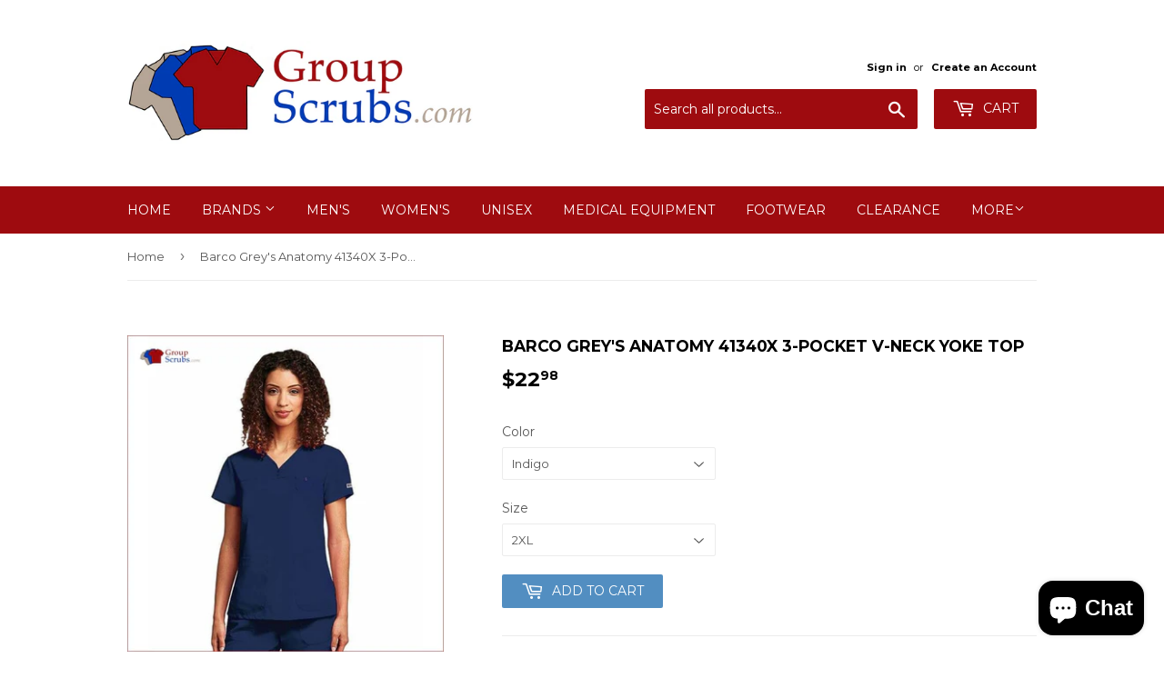

--- FILE ---
content_type: text/html; charset=utf-8
request_url: https://groupscrubs.com/products/barco-greys-anatomy-41340x-3-pocket-v-neck-yoke-top
body_size: 22128
content:
<!doctype html>
<!--[if lt IE 7]><html class="no-js lt-ie9 lt-ie8 lt-ie7" lang="en"> <![endif]-->
<!--[if IE 7]><html class="no-js lt-ie9 lt-ie8" lang="en"> <![endif]-->
<!--[if IE 8]><html class="no-js lt-ie9" lang="en"> <![endif]-->
<!--[if IE 9 ]><html class="ie9 no-js"> <![endif]-->
<!--[if (gt IE 9)|!(IE)]><!--> <html class="no-touch no-js"> <!--<![endif]-->
<head>
  <img height="1" width="1" style="display:none;" alt=""
src="https://ct.pinterest.com/v2.5/?tid=2617140706867&event=checkout&value=0.00&quantity=1&product_id=&variant_id="/>
 
  <meta name="p:domain_verify" content="968048400786a9538b1db36f8063015f"/>
  
  <!-- Google Tag Manager -->
<script>(function(w,d,s,l,i){w[l]=w[l]||[];w[l].push({'gtm.start':
new Date().getTime(),event:'gtm.js'});var f=d.getElementsByTagName(s)[0],
j=d.createElement(s),dl=l!='dataLayer'?'&l='+l:'';j.async=true;j.src=
'https://www.googletagmanager.com/gtm.js?id='+i+dl;f.parentNode.insertBefore(j,f);
})(window,document,'script','dataLayer','GTM-KNFNJ5N');</script>
  <!-- End Google Tag Manager -->
  
  <script>(function(H){H.className=H.className.replace(/\bno-js\b/,'js')})(document.documentElement)</script>
  <!-- Basic page needs ================================================== -->
  <meta charset="utf-8">
  <meta http-equiv="X-UA-Compatible" content="IE=edge,chrome=1">
  <meta name="google-site-verification" content="7VwanknN_PmJyfL0FqEZs3K3gK2AreURfxoI3MVZo_s" />
  <meta name="google-site-verification" content="wy-53S1RAT7Fro6s6RmobubsDesoZ5iyOHpBbPxCY9U" />
  
  <link rel="shortcut icon" href="//groupscrubs.com/cdn/shop/files/varient1_logo_edited-2_final_32x32.png?v=1613720582" type="image/png" />
  

  <!-- Title and description ================================================== -->
  <title>
  Groupscrubs.com | Clearance - Barco Greys Anatomy 41340X 3-Pocket V-Neck Yoke Top &ndash; GroupScrubs.com
  </title>


  
    <meta name="description" content="Barco Grey&#39;s Anatomy 41340 3-Pocket V-Neck Yoke Top. Features: junior fit, 3 pockets, side pandels with tonal detail stitching, fitted back, tagless tonal label on inside of garmet, woven label on left pocket. Center back length: 26&quot;. Fabric: arcLux 77% Polyester, 23% Rayon.">
  

  <!-- Product meta ================================================== -->
  
<meta property="og:site_name" content="GroupScrubs.com">
<meta property="og:url" content="https://groupscrubs.com/products/barco-greys-anatomy-41340x-3-pocket-v-neck-yoke-top">
<meta property="og:title" content="Barco Grey&#39;s Anatomy 41340X 3-Pocket V-Neck Yoke Top">
<meta property="og:type" content="product">
<meta property="og:description" content="Barco Grey&#39;s Anatomy 41340 3-Pocket V-Neck Yoke Top. Features: junior fit, 3 pockets, side pandels with tonal detail stitching, fitted back, tagless tonal label on inside of garmet, woven label on left pocket. Center back length: 26&quot;. Fabric: arcLux 77% Polyester, 23% Rayon."><meta property="og:price:amount" content="22.98">
  <meta property="og:price:currency" content="USD"><meta property="og:image" content="http://groupscrubs.com/cdn/shop/products/barco-greys-anatomy-41340x-3-pocket-v-neck-yoke-top-indigo-2xl-clearance-bco-groupscrubs-com-blue-clothing-cobalt-sleeve-t-shirt-electric-scrubs-shoulder_622_1024x1024.jpg?v=1690140759">
<meta property="og:image:secure_url" content="https://groupscrubs.com/cdn/shop/products/barco-greys-anatomy-41340x-3-pocket-v-neck-yoke-top-indigo-2xl-clearance-bco-groupscrubs-com-blue-clothing-cobalt-sleeve-t-shirt-electric-scrubs-shoulder_622_1024x1024.jpg?v=1690140759">


  <meta name="twitter:site" content="@GroupScrubs">


  <meta name="twitter:card" content="summary_large_image">
  <meta name="twitter:image" content="https://groupscrubs.com/cdn/shop/products/barco-greys-anatomy-41340x-3-pocket-v-neck-yoke-top-indigo-2xl-clearance-bco-groupscrubs-com-blue-clothing-cobalt-sleeve-t-shirt-electric-scrubs-shoulder_622_1024x1024.jpg?v=1690140759">
  <meta name="twitter:image:width" content="480">
  <meta name="twitter:image:height" content="480">

<meta name="twitter:title" content="Barco Grey&#39;s Anatomy 41340X 3-Pocket V-Neck Yoke Top">
<meta name="twitter:description" content="Barco Grey&#39;s Anatomy 41340 3-Pocket V-Neck Yoke Top. Features: junior fit, 3 pockets, side pandels with tonal detail stitching, fitted back, tagless tonal label on inside of garmet, woven label on left pocket. Center back length: 26&quot;. Fabric: arcLux 77% Polyester, 23% Rayon.">


  <!-- Helpers ================================================== -->
  <link rel="canonical" href="https://groupscrubs.com/products/barco-greys-anatomy-41340x-3-pocket-v-neck-yoke-top">
  <meta name="viewport" content="width=device-width,initial-scale=1">

  <!-- CSS ================================================== -->
  <link href="//groupscrubs.com/cdn/shop/t/3/assets/theme.scss.css?v=103759782540496344401714561356" rel="stylesheet" type="text/css" media="all" />
  
  
  
  <link href="//fonts.googleapis.com/css?family=Montserrat:400,700" rel="stylesheet" type="text/css" media="all" />


  


  



  <!-- Header hook for plugins ================================================== -->
  <script>window.performance && window.performance.mark && window.performance.mark('shopify.content_for_header.start');</script><meta id="shopify-digital-wallet" name="shopify-digital-wallet" content="/24413825/digital_wallets/dialog">
<meta name="shopify-checkout-api-token" content="a146e13a89d28f3cd6d2b4bc8b42690a">
<meta id="in-context-paypal-metadata" data-shop-id="24413825" data-venmo-supported="false" data-environment="production" data-locale="en_US" data-paypal-v4="true" data-currency="USD">
<link rel="alternate" type="application/json+oembed" href="https://groupscrubs.com/products/barco-greys-anatomy-41340x-3-pocket-v-neck-yoke-top.oembed">
<script async="async" src="/checkouts/internal/preloads.js?locale=en-US"></script>
<link rel="preconnect" href="https://shop.app" crossorigin="anonymous">
<script async="async" src="https://shop.app/checkouts/internal/preloads.js?locale=en-US&shop_id=24413825" crossorigin="anonymous"></script>
<script id="apple-pay-shop-capabilities" type="application/json">{"shopId":24413825,"countryCode":"US","currencyCode":"USD","merchantCapabilities":["supports3DS"],"merchantId":"gid:\/\/shopify\/Shop\/24413825","merchantName":"GroupScrubs.com","requiredBillingContactFields":["postalAddress","email"],"requiredShippingContactFields":["postalAddress","email"],"shippingType":"shipping","supportedNetworks":["visa","masterCard","amex","discover","elo","jcb"],"total":{"type":"pending","label":"GroupScrubs.com","amount":"1.00"},"shopifyPaymentsEnabled":true,"supportsSubscriptions":true}</script>
<script id="shopify-features" type="application/json">{"accessToken":"a146e13a89d28f3cd6d2b4bc8b42690a","betas":["rich-media-storefront-analytics"],"domain":"groupscrubs.com","predictiveSearch":true,"shopId":24413825,"locale":"en"}</script>
<script>var Shopify = Shopify || {};
Shopify.shop = "groupscrubs.myshopify.com";
Shopify.locale = "en";
Shopify.currency = {"active":"USD","rate":"1.0"};
Shopify.country = "US";
Shopify.theme = {"name":"Supply","id":4818403355,"schema_name":"Supply","schema_version":"2.4.3","theme_store_id":679,"role":"main"};
Shopify.theme.handle = "null";
Shopify.theme.style = {"id":null,"handle":null};
Shopify.cdnHost = "groupscrubs.com/cdn";
Shopify.routes = Shopify.routes || {};
Shopify.routes.root = "/";</script>
<script type="module">!function(o){(o.Shopify=o.Shopify||{}).modules=!0}(window);</script>
<script>!function(o){function n(){var o=[];function n(){o.push(Array.prototype.slice.apply(arguments))}return n.q=o,n}var t=o.Shopify=o.Shopify||{};t.loadFeatures=n(),t.autoloadFeatures=n()}(window);</script>
<script>
  window.ShopifyPay = window.ShopifyPay || {};
  window.ShopifyPay.apiHost = "shop.app\/pay";
  window.ShopifyPay.redirectState = null;
</script>
<script id="shop-js-analytics" type="application/json">{"pageType":"product"}</script>
<script defer="defer" async type="module" src="//groupscrubs.com/cdn/shopifycloud/shop-js/modules/v2/client.init-shop-cart-sync_BApSsMSl.en.esm.js"></script>
<script defer="defer" async type="module" src="//groupscrubs.com/cdn/shopifycloud/shop-js/modules/v2/chunk.common_CBoos6YZ.esm.js"></script>
<script type="module">
  await import("//groupscrubs.com/cdn/shopifycloud/shop-js/modules/v2/client.init-shop-cart-sync_BApSsMSl.en.esm.js");
await import("//groupscrubs.com/cdn/shopifycloud/shop-js/modules/v2/chunk.common_CBoos6YZ.esm.js");

  window.Shopify.SignInWithShop?.initShopCartSync?.({"fedCMEnabled":true,"windoidEnabled":true});

</script>
<script>
  window.Shopify = window.Shopify || {};
  if (!window.Shopify.featureAssets) window.Shopify.featureAssets = {};
  window.Shopify.featureAssets['shop-js'] = {"shop-cart-sync":["modules/v2/client.shop-cart-sync_DJczDl9f.en.esm.js","modules/v2/chunk.common_CBoos6YZ.esm.js"],"init-fed-cm":["modules/v2/client.init-fed-cm_BzwGC0Wi.en.esm.js","modules/v2/chunk.common_CBoos6YZ.esm.js"],"init-windoid":["modules/v2/client.init-windoid_BS26ThXS.en.esm.js","modules/v2/chunk.common_CBoos6YZ.esm.js"],"init-shop-email-lookup-coordinator":["modules/v2/client.init-shop-email-lookup-coordinator_DFwWcvrS.en.esm.js","modules/v2/chunk.common_CBoos6YZ.esm.js"],"shop-cash-offers":["modules/v2/client.shop-cash-offers_DthCPNIO.en.esm.js","modules/v2/chunk.common_CBoos6YZ.esm.js","modules/v2/chunk.modal_Bu1hFZFC.esm.js"],"shop-button":["modules/v2/client.shop-button_D_JX508o.en.esm.js","modules/v2/chunk.common_CBoos6YZ.esm.js"],"shop-toast-manager":["modules/v2/client.shop-toast-manager_tEhgP2F9.en.esm.js","modules/v2/chunk.common_CBoos6YZ.esm.js"],"avatar":["modules/v2/client.avatar_BTnouDA3.en.esm.js"],"pay-button":["modules/v2/client.pay-button_BuNmcIr_.en.esm.js","modules/v2/chunk.common_CBoos6YZ.esm.js"],"init-shop-cart-sync":["modules/v2/client.init-shop-cart-sync_BApSsMSl.en.esm.js","modules/v2/chunk.common_CBoos6YZ.esm.js"],"shop-login-button":["modules/v2/client.shop-login-button_DwLgFT0K.en.esm.js","modules/v2/chunk.common_CBoos6YZ.esm.js","modules/v2/chunk.modal_Bu1hFZFC.esm.js"],"init-customer-accounts-sign-up":["modules/v2/client.init-customer-accounts-sign-up_TlVCiykN.en.esm.js","modules/v2/client.shop-login-button_DwLgFT0K.en.esm.js","modules/v2/chunk.common_CBoos6YZ.esm.js","modules/v2/chunk.modal_Bu1hFZFC.esm.js"],"init-shop-for-new-customer-accounts":["modules/v2/client.init-shop-for-new-customer-accounts_DrjXSI53.en.esm.js","modules/v2/client.shop-login-button_DwLgFT0K.en.esm.js","modules/v2/chunk.common_CBoos6YZ.esm.js","modules/v2/chunk.modal_Bu1hFZFC.esm.js"],"init-customer-accounts":["modules/v2/client.init-customer-accounts_C0Oh2ljF.en.esm.js","modules/v2/client.shop-login-button_DwLgFT0K.en.esm.js","modules/v2/chunk.common_CBoos6YZ.esm.js","modules/v2/chunk.modal_Bu1hFZFC.esm.js"],"shop-follow-button":["modules/v2/client.shop-follow-button_C5D3XtBb.en.esm.js","modules/v2/chunk.common_CBoos6YZ.esm.js","modules/v2/chunk.modal_Bu1hFZFC.esm.js"],"checkout-modal":["modules/v2/client.checkout-modal_8TC_1FUY.en.esm.js","modules/v2/chunk.common_CBoos6YZ.esm.js","modules/v2/chunk.modal_Bu1hFZFC.esm.js"],"lead-capture":["modules/v2/client.lead-capture_D-pmUjp9.en.esm.js","modules/v2/chunk.common_CBoos6YZ.esm.js","modules/v2/chunk.modal_Bu1hFZFC.esm.js"],"shop-login":["modules/v2/client.shop-login_BmtnoEUo.en.esm.js","modules/v2/chunk.common_CBoos6YZ.esm.js","modules/v2/chunk.modal_Bu1hFZFC.esm.js"],"payment-terms":["modules/v2/client.payment-terms_BHOWV7U_.en.esm.js","modules/v2/chunk.common_CBoos6YZ.esm.js","modules/v2/chunk.modal_Bu1hFZFC.esm.js"]};
</script>
<script>(function() {
  var isLoaded = false;
  function asyncLoad() {
    if (isLoaded) return;
    isLoaded = true;
    var urls = ["https:\/\/seoimager-webhooks.herokuapp.com\/js\/disable_click.min.js?shop=groupscrubs.myshopify.com"];
    for (var i = 0; i < urls.length; i++) {
      var s = document.createElement('script');
      s.type = 'text/javascript';
      s.async = true;
      s.src = urls[i];
      var x = document.getElementsByTagName('script')[0];
      x.parentNode.insertBefore(s, x);
    }
  };
  if(window.attachEvent) {
    window.attachEvent('onload', asyncLoad);
  } else {
    window.addEventListener('load', asyncLoad, false);
  }
})();</script>
<script id="__st">var __st={"a":24413825,"offset":-18000,"reqid":"45a541df-4812-460b-a988-d100708a6c7c-1768924486","pageurl":"groupscrubs.com\/products\/barco-greys-anatomy-41340x-3-pocket-v-neck-yoke-top","u":"a9583a2a3d9c","p":"product","rtyp":"product","rid":584592654363};</script>
<script>window.ShopifyPaypalV4VisibilityTracking = true;</script>
<script id="captcha-bootstrap">!function(){'use strict';const t='contact',e='account',n='new_comment',o=[[t,t],['blogs',n],['comments',n],[t,'customer']],c=[[e,'customer_login'],[e,'guest_login'],[e,'recover_customer_password'],[e,'create_customer']],r=t=>t.map((([t,e])=>`form[action*='/${t}']:not([data-nocaptcha='true']) input[name='form_type'][value='${e}']`)).join(','),a=t=>()=>t?[...document.querySelectorAll(t)].map((t=>t.form)):[];function s(){const t=[...o],e=r(t);return a(e)}const i='password',u='form_key',d=['recaptcha-v3-token','g-recaptcha-response','h-captcha-response',i],f=()=>{try{return window.sessionStorage}catch{return}},m='__shopify_v',_=t=>t.elements[u];function p(t,e,n=!1){try{const o=window.sessionStorage,c=JSON.parse(o.getItem(e)),{data:r}=function(t){const{data:e,action:n}=t;return t[m]||n?{data:e,action:n}:{data:t,action:n}}(c);for(const[e,n]of Object.entries(r))t.elements[e]&&(t.elements[e].value=n);n&&o.removeItem(e)}catch(o){console.error('form repopulation failed',{error:o})}}const l='form_type',E='cptcha';function T(t){t.dataset[E]=!0}const w=window,h=w.document,L='Shopify',v='ce_forms',y='captcha';let A=!1;((t,e)=>{const n=(g='f06e6c50-85a8-45c8-87d0-21a2b65856fe',I='https://cdn.shopify.com/shopifycloud/storefront-forms-hcaptcha/ce_storefront_forms_captcha_hcaptcha.v1.5.2.iife.js',D={infoText:'Protected by hCaptcha',privacyText:'Privacy',termsText:'Terms'},(t,e,n)=>{const o=w[L][v],c=o.bindForm;if(c)return c(t,g,e,D).then(n);var r;o.q.push([[t,g,e,D],n]),r=I,A||(h.body.append(Object.assign(h.createElement('script'),{id:'captcha-provider',async:!0,src:r})),A=!0)});var g,I,D;w[L]=w[L]||{},w[L][v]=w[L][v]||{},w[L][v].q=[],w[L][y]=w[L][y]||{},w[L][y].protect=function(t,e){n(t,void 0,e),T(t)},Object.freeze(w[L][y]),function(t,e,n,w,h,L){const[v,y,A,g]=function(t,e,n){const i=e?o:[],u=t?c:[],d=[...i,...u],f=r(d),m=r(i),_=r(d.filter((([t,e])=>n.includes(e))));return[a(f),a(m),a(_),s()]}(w,h,L),I=t=>{const e=t.target;return e instanceof HTMLFormElement?e:e&&e.form},D=t=>v().includes(t);t.addEventListener('submit',(t=>{const e=I(t);if(!e)return;const n=D(e)&&!e.dataset.hcaptchaBound&&!e.dataset.recaptchaBound,o=_(e),c=g().includes(e)&&(!o||!o.value);(n||c)&&t.preventDefault(),c&&!n&&(function(t){try{if(!f())return;!function(t){const e=f();if(!e)return;const n=_(t);if(!n)return;const o=n.value;o&&e.removeItem(o)}(t);const e=Array.from(Array(32),(()=>Math.random().toString(36)[2])).join('');!function(t,e){_(t)||t.append(Object.assign(document.createElement('input'),{type:'hidden',name:u})),t.elements[u].value=e}(t,e),function(t,e){const n=f();if(!n)return;const o=[...t.querySelectorAll(`input[type='${i}']`)].map((({name:t})=>t)),c=[...d,...o],r={};for(const[a,s]of new FormData(t).entries())c.includes(a)||(r[a]=s);n.setItem(e,JSON.stringify({[m]:1,action:t.action,data:r}))}(t,e)}catch(e){console.error('failed to persist form',e)}}(e),e.submit())}));const S=(t,e)=>{t&&!t.dataset[E]&&(n(t,e.some((e=>e===t))),T(t))};for(const o of['focusin','change'])t.addEventListener(o,(t=>{const e=I(t);D(e)&&S(e,y())}));const B=e.get('form_key'),M=e.get(l),P=B&&M;t.addEventListener('DOMContentLoaded',(()=>{const t=y();if(P)for(const e of t)e.elements[l].value===M&&p(e,B);[...new Set([...A(),...v().filter((t=>'true'===t.dataset.shopifyCaptcha))])].forEach((e=>S(e,t)))}))}(h,new URLSearchParams(w.location.search),n,t,e,['guest_login'])})(!0,!0)}();</script>
<script integrity="sha256-4kQ18oKyAcykRKYeNunJcIwy7WH5gtpwJnB7kiuLZ1E=" data-source-attribution="shopify.loadfeatures" defer="defer" src="//groupscrubs.com/cdn/shopifycloud/storefront/assets/storefront/load_feature-a0a9edcb.js" crossorigin="anonymous"></script>
<script crossorigin="anonymous" defer="defer" src="//groupscrubs.com/cdn/shopifycloud/storefront/assets/shopify_pay/storefront-65b4c6d7.js?v=20250812"></script>
<script data-source-attribution="shopify.dynamic_checkout.dynamic.init">var Shopify=Shopify||{};Shopify.PaymentButton=Shopify.PaymentButton||{isStorefrontPortableWallets:!0,init:function(){window.Shopify.PaymentButton.init=function(){};var t=document.createElement("script");t.src="https://groupscrubs.com/cdn/shopifycloud/portable-wallets/latest/portable-wallets.en.js",t.type="module",document.head.appendChild(t)}};
</script>
<script data-source-attribution="shopify.dynamic_checkout.buyer_consent">
  function portableWalletsHideBuyerConsent(e){var t=document.getElementById("shopify-buyer-consent"),n=document.getElementById("shopify-subscription-policy-button");t&&n&&(t.classList.add("hidden"),t.setAttribute("aria-hidden","true"),n.removeEventListener("click",e))}function portableWalletsShowBuyerConsent(e){var t=document.getElementById("shopify-buyer-consent"),n=document.getElementById("shopify-subscription-policy-button");t&&n&&(t.classList.remove("hidden"),t.removeAttribute("aria-hidden"),n.addEventListener("click",e))}window.Shopify?.PaymentButton&&(window.Shopify.PaymentButton.hideBuyerConsent=portableWalletsHideBuyerConsent,window.Shopify.PaymentButton.showBuyerConsent=portableWalletsShowBuyerConsent);
</script>
<script data-source-attribution="shopify.dynamic_checkout.cart.bootstrap">document.addEventListener("DOMContentLoaded",(function(){function t(){return document.querySelector("shopify-accelerated-checkout-cart, shopify-accelerated-checkout")}if(t())Shopify.PaymentButton.init();else{new MutationObserver((function(e,n){t()&&(Shopify.PaymentButton.init(),n.disconnect())})).observe(document.body,{childList:!0,subtree:!0})}}));
</script>
<link id="shopify-accelerated-checkout-styles" rel="stylesheet" media="screen" href="https://groupscrubs.com/cdn/shopifycloud/portable-wallets/latest/accelerated-checkout-backwards-compat.css" crossorigin="anonymous">
<style id="shopify-accelerated-checkout-cart">
        #shopify-buyer-consent {
  margin-top: 1em;
  display: inline-block;
  width: 100%;
}

#shopify-buyer-consent.hidden {
  display: none;
}

#shopify-subscription-policy-button {
  background: none;
  border: none;
  padding: 0;
  text-decoration: underline;
  font-size: inherit;
  cursor: pointer;
}

#shopify-subscription-policy-button::before {
  box-shadow: none;
}

      </style>

<script>window.performance && window.performance.mark && window.performance.mark('shopify.content_for_header.end');</script>

<script>var BOLD = BOLD || {};
    BOLD.products = BOLD.products || {};
    BOLD.variant_lookup = BOLD.variant_lookup || {};BOLD.variant_lookup[6080112525339] ="barco-greys-anatomy-41340x-3-pocket-v-neck-yoke-top";BOLD.variant_lookup[6080112558107] ="barco-greys-anatomy-41340x-3-pocket-v-neck-yoke-top";BOLD.products["barco-greys-anatomy-41340x-3-pocket-v-neck-yoke-top"] ={"id":584592654363,"title":"Barco Grey's Anatomy 41340X 3-Pocket V-Neck Yoke Top","handle":"barco-greys-anatomy-41340x-3-pocket-v-neck-yoke-top","description":"\u003cp\u003eBarco Grey's Anatomy 41340X 3-Pocket V-Neck Yoke Top. Features: junior fit, 3 pockets, side panels with tonal detail stitching, fitted back, tagless tonal label on inside of garment, woven label on left pocket. Center back length: 26\". Fabric: arcLux 77% Polyester\/23% Rayon. Imported.\u003c\/p\u003e","published_at":"2018-01-31T14:00:30","created_at":"2018-01-31T14:00:31","vendor":"Barco","type":"Clearance","tags":["Barco_Grey's Anatomy","Women's"],"price":2298,"price_min":2298,"price_max":2298,"price_varies":false,"compare_at_price":null,"compare_at_price_min":0,"compare_at_price_max":0,"compare_at_price_varies":true,"all_variant_ids":[6080112525339,6080112558107],"variants":[{"id":6080112525339,"product_id":584592654363,"product_handle":"barco-greys-anatomy-41340x-3-pocket-v-neck-yoke-top","title":"Indigo \/ 2XL","option1":"Indigo","option2":"2XL","option3":null,"sku":"BCO-41340X-23-2XL","requires_shipping":true,"taxable":false,"featured_image":{"created_at":"T","id":2583485448293,"position":1,"product_id":584592654363,"src":"\/\/groupscrubs.com\/cdn\/shop\/products\/barco-greys-anatomy-41340x-3-pocket-v-neck-yoke-top-indigo-2xl-clearance-bco-groupscrubs-com-blue-clothing-cobalt-sleeve-t-shirt-electric-scrubs-shoulder_622.jpg?v=1690140759","updated_at":"T"},"image_id":2583485448293,"available":true,"name":"Barco Grey's Anatomy 41340X 3-Pocket V-Neck Yoke Top - Indigo \/ 2XL","options":["Indigo","2XL"],"price":2298,"weight":319,"compare_at_price":null,"inventory_quantity":1,"inventory_management":"shopify","inventory_policy":"deny","inventory_in_cart":0,"inventory_remaining":1,"incoming":false,"next_incoming_date":null,"taxable":false,"barcode":null},{"id":6080112558107,"product_id":584592654363,"product_handle":"barco-greys-anatomy-41340x-3-pocket-v-neck-yoke-top","title":"Indigo \/ 3XL","option1":"Indigo","option2":"3XL","option3":null,"sku":"BCO-41349X-23-3XL","requires_shipping":true,"taxable":false,"featured_image":{"created_at":"T","id":2583485448293,"position":1,"product_id":584592654363,"src":"\/\/groupscrubs.com\/cdn\/shop\/products\/barco-greys-anatomy-41340x-3-pocket-v-neck-yoke-top-indigo-2xl-clearance-bco-groupscrubs-com-blue-clothing-cobalt-sleeve-t-shirt-electric-scrubs-shoulder_622.jpg?v=1690140759","updated_at":"T"},"image_id":2583485448293,"available":true,"name":"Barco Grey's Anatomy 41340X 3-Pocket V-Neck Yoke Top - Indigo \/ 3XL","options":["Indigo","3XL"],"price":2298,"weight":319,"compare_at_price":null,"inventory_quantity":1,"inventory_management":"shopify","inventory_policy":"deny","inventory_in_cart":0,"inventory_remaining":1,"incoming":false,"next_incoming_date":null,"taxable":false,"barcode":null}],"available":true,"images":["\/\/groupscrubs.com\/cdn\/shop\/products\/barco-greys-anatomy-41340x-3-pocket-v-neck-yoke-top-indigo-2xl-clearance-bco-groupscrubs-com-blue-clothing-cobalt-sleeve-t-shirt-electric-scrubs-shoulder_622.jpg?v=1690140759"],"featured_image":"\/\/groupscrubs.com\/cdn\/shop\/products\/barco-greys-anatomy-41340x-3-pocket-v-neck-yoke-top-indigo-2xl-clearance-bco-groupscrubs-com-blue-clothing-cobalt-sleeve-t-shirt-electric-scrubs-shoulder_622.jpg?v=1690140759","options":["Color","Size"],"url":"\/products\/barco-greys-anatomy-41340x-3-pocket-v-neck-yoke-top"}</script>

<!--[if lt IE 9]>
<script src="//cdnjs.cloudflare.com/ajax/libs/html5shiv/3.7.2/html5shiv.min.js" type="text/javascript"></script>
<script src="//groupscrubs.com/cdn/shop/t/3/assets/respond.min.js?v=4356" type="text/javascript"></script>
<link href="//groupscrubs.com/cdn/shop/t/3/assets/respond-proxy.html" id="respond-proxy" rel="respond-proxy" />
<link href="//groupscrubs.com/search?q=9e6fe4eda175faa267c85ad171942738" id="respond-redirect" rel="respond-redirect" />
<script src="//groupscrubs.com/search?q=9e6fe4eda175faa267c85ad171942738" type="text/javascript"></script>
<![endif]-->
<!--[if (lte IE 9) ]><script src="//groupscrubs.com/cdn/shop/t/3/assets/match-media.min.js?v=4356" type="text/javascript"></script><![endif]-->


  
  

  <script src="//ajax.googleapis.com/ajax/libs/jquery/1.11.0/jquery.min.js" type="text/javascript"></script>

  <!--[if (gt IE 9)|!(IE)]><!--><script src="//groupscrubs.com/cdn/shop/t/3/assets/lazysizes.min.js?v=8147953233334221341507663402" async="async"></script><!--<![endif]-->
  <!--[if lte IE 9]><script src="//groupscrubs.com/cdn/shop/t/3/assets/lazysizes.min.js?v=8147953233334221341507663402"></script><![endif]-->

  <!--[if (gt IE 9)|!(IE)]><!--><script src="//groupscrubs.com/cdn/shop/t/3/assets/vendor.js?v=122134087407227584631507663402" defer="defer"></script><!--<![endif]-->
  <!--[if lte IE 9]><script src="//groupscrubs.com/cdn/shop/t/3/assets/vendor.js?v=122134087407227584631507663402"></script><![endif]-->

  <!--[if (gt IE 9)|!(IE)]><!--><script src="//groupscrubs.com/cdn/shop/t/3/assets/theme.js?v=41771596838354433541525066037" defer="defer"></script><!--<![endif]-->
  <!--[if lte IE 9]><script src="//groupscrubs.com/cdn/shop/t/3/assets/theme.js?v=41771596838354433541525066037"></script><![endif]-->


<!-- BEGIN app block: shopify://apps/seo-king/blocks/seo-king-disable-click/4aa30173-495d-4e49-b377-c5ee4024262f -->
<script type="text/javascript">var disableRightClick=window.navigator.userAgent;if(regex=RegExp("Chrome-Lighthouse","ig"),!1===regex.test(disableRightClick))if(disableRightClick.match(/mobi/i)){const e=document.createElement("style");e.type="text/css",e.innerHTML="img {-webkit-touch-callout: none;-webkit-user-select: none;-khtml-user-select: none;-moz-user-select: none;-ms-user-select: none;user-select: none;pointer-events: auto;}a > img, span > img {pointer-events: auto;}",document.head.appendChild(e),document.addEventListener("contextmenu",(function(e){"img"===(e.target||e.srcElement).tagName.toLowerCase()&&e.preventDefault()}))}else{document.addEventListener("contextmenu",(function(e){e.preventDefault()})),document.addEventListener("dragstart",(function(e){return!1})),document.addEventListener("mousedown",(function(e){"img"===(e.target||e.srcElement).tagName.toLowerCase()&&2==e.which&&e.preventDefault()})),document.addEventListener("contextmenu",(function(e){"img"===(e.target||e.srcElement).tagName.toLowerCase()&&e.preventDefault()}));const e=document.createElement("style");e.type="text/css",e.innerHTML="img {-webkit-user-drag: none;user-drag: none;}",document.head.appendChild(e);const t=function(){document.body.setAttribute("ondragstart","return false;"),document.body.setAttribute("ondrop","return false;")};"complete"==document.readyState?t():document.addEventListener("DOMContentLoaded",t);var down=[];document.addEventListener("keydown",(function(e){if(down[e.keyCode]=!0,down[123]||e.ctrlKey&&e.shiftKey&&73==e.keyCode||e.ctrlKey&&e.shiftKey&&67==e.keyCode||e.ctrlKey&&85==e.keyCode||e.ctrlKey&&74==e.keyCode||e.ctrlKey&&67==e.keyCode)return e.preventDefault(),!1;down[e.keyCode]=!1})),document.addEventListener("keyup",(function(e){if(down[e.keyCode]=!0,down[16]&&down[52]&&(e.ctrlKey||e.metaKey||e.shiftKey))return e.preventDefault(),!1;down[e.keyCode]=!1})),document.addEventListener("contextmenu",(function(e){(e.target||e.srcElement).style.backgroundImage&&e.preventDefault()}))}</script>



<!-- END app block --><script src="https://cdn.shopify.com/extensions/e4b3a77b-20c9-4161-b1bb-deb87046128d/inbox-1253/assets/inbox-chat-loader.js" type="text/javascript" defer="defer"></script>
<link href="https://monorail-edge.shopifysvc.com" rel="dns-prefetch">
<script>(function(){if ("sendBeacon" in navigator && "performance" in window) {try {var session_token_from_headers = performance.getEntriesByType('navigation')[0].serverTiming.find(x => x.name == '_s').description;} catch {var session_token_from_headers = undefined;}var session_cookie_matches = document.cookie.match(/_shopify_s=([^;]*)/);var session_token_from_cookie = session_cookie_matches && session_cookie_matches.length === 2 ? session_cookie_matches[1] : "";var session_token = session_token_from_headers || session_token_from_cookie || "";function handle_abandonment_event(e) {var entries = performance.getEntries().filter(function(entry) {return /monorail-edge.shopifysvc.com/.test(entry.name);});if (!window.abandonment_tracked && entries.length === 0) {window.abandonment_tracked = true;var currentMs = Date.now();var navigation_start = performance.timing.navigationStart;var payload = {shop_id: 24413825,url: window.location.href,navigation_start,duration: currentMs - navigation_start,session_token,page_type: "product"};window.navigator.sendBeacon("https://monorail-edge.shopifysvc.com/v1/produce", JSON.stringify({schema_id: "online_store_buyer_site_abandonment/1.1",payload: payload,metadata: {event_created_at_ms: currentMs,event_sent_at_ms: currentMs}}));}}window.addEventListener('pagehide', handle_abandonment_event);}}());</script>
<script id="web-pixels-manager-setup">(function e(e,d,r,n,o){if(void 0===o&&(o={}),!Boolean(null===(a=null===(i=window.Shopify)||void 0===i?void 0:i.analytics)||void 0===a?void 0:a.replayQueue)){var i,a;window.Shopify=window.Shopify||{};var t=window.Shopify;t.analytics=t.analytics||{};var s=t.analytics;s.replayQueue=[],s.publish=function(e,d,r){return s.replayQueue.push([e,d,r]),!0};try{self.performance.mark("wpm:start")}catch(e){}var l=function(){var e={modern:/Edge?\/(1{2}[4-9]|1[2-9]\d|[2-9]\d{2}|\d{4,})\.\d+(\.\d+|)|Firefox\/(1{2}[4-9]|1[2-9]\d|[2-9]\d{2}|\d{4,})\.\d+(\.\d+|)|Chrom(ium|e)\/(9{2}|\d{3,})\.\d+(\.\d+|)|(Maci|X1{2}).+ Version\/(15\.\d+|(1[6-9]|[2-9]\d|\d{3,})\.\d+)([,.]\d+|)( \(\w+\)|)( Mobile\/\w+|) Safari\/|Chrome.+OPR\/(9{2}|\d{3,})\.\d+\.\d+|(CPU[ +]OS|iPhone[ +]OS|CPU[ +]iPhone|CPU IPhone OS|CPU iPad OS)[ +]+(15[._]\d+|(1[6-9]|[2-9]\d|\d{3,})[._]\d+)([._]\d+|)|Android:?[ /-](13[3-9]|1[4-9]\d|[2-9]\d{2}|\d{4,})(\.\d+|)(\.\d+|)|Android.+Firefox\/(13[5-9]|1[4-9]\d|[2-9]\d{2}|\d{4,})\.\d+(\.\d+|)|Android.+Chrom(ium|e)\/(13[3-9]|1[4-9]\d|[2-9]\d{2}|\d{4,})\.\d+(\.\d+|)|SamsungBrowser\/([2-9]\d|\d{3,})\.\d+/,legacy:/Edge?\/(1[6-9]|[2-9]\d|\d{3,})\.\d+(\.\d+|)|Firefox\/(5[4-9]|[6-9]\d|\d{3,})\.\d+(\.\d+|)|Chrom(ium|e)\/(5[1-9]|[6-9]\d|\d{3,})\.\d+(\.\d+|)([\d.]+$|.*Safari\/(?![\d.]+ Edge\/[\d.]+$))|(Maci|X1{2}).+ Version\/(10\.\d+|(1[1-9]|[2-9]\d|\d{3,})\.\d+)([,.]\d+|)( \(\w+\)|)( Mobile\/\w+|) Safari\/|Chrome.+OPR\/(3[89]|[4-9]\d|\d{3,})\.\d+\.\d+|(CPU[ +]OS|iPhone[ +]OS|CPU[ +]iPhone|CPU IPhone OS|CPU iPad OS)[ +]+(10[._]\d+|(1[1-9]|[2-9]\d|\d{3,})[._]\d+)([._]\d+|)|Android:?[ /-](13[3-9]|1[4-9]\d|[2-9]\d{2}|\d{4,})(\.\d+|)(\.\d+|)|Mobile Safari.+OPR\/([89]\d|\d{3,})\.\d+\.\d+|Android.+Firefox\/(13[5-9]|1[4-9]\d|[2-9]\d{2}|\d{4,})\.\d+(\.\d+|)|Android.+Chrom(ium|e)\/(13[3-9]|1[4-9]\d|[2-9]\d{2}|\d{4,})\.\d+(\.\d+|)|Android.+(UC? ?Browser|UCWEB|U3)[ /]?(15\.([5-9]|\d{2,})|(1[6-9]|[2-9]\d|\d{3,})\.\d+)\.\d+|SamsungBrowser\/(5\.\d+|([6-9]|\d{2,})\.\d+)|Android.+MQ{2}Browser\/(14(\.(9|\d{2,})|)|(1[5-9]|[2-9]\d|\d{3,})(\.\d+|))(\.\d+|)|K[Aa][Ii]OS\/(3\.\d+|([4-9]|\d{2,})\.\d+)(\.\d+|)/},d=e.modern,r=e.legacy,n=navigator.userAgent;return n.match(d)?"modern":n.match(r)?"legacy":"unknown"}(),u="modern"===l?"modern":"legacy",c=(null!=n?n:{modern:"",legacy:""})[u],f=function(e){return[e.baseUrl,"/wpm","/b",e.hashVersion,"modern"===e.buildTarget?"m":"l",".js"].join("")}({baseUrl:d,hashVersion:r,buildTarget:u}),m=function(e){var d=e.version,r=e.bundleTarget,n=e.surface,o=e.pageUrl,i=e.monorailEndpoint;return{emit:function(e){var a=e.status,t=e.errorMsg,s=(new Date).getTime(),l=JSON.stringify({metadata:{event_sent_at_ms:s},events:[{schema_id:"web_pixels_manager_load/3.1",payload:{version:d,bundle_target:r,page_url:o,status:a,surface:n,error_msg:t},metadata:{event_created_at_ms:s}}]});if(!i)return console&&console.warn&&console.warn("[Web Pixels Manager] No Monorail endpoint provided, skipping logging."),!1;try{return self.navigator.sendBeacon.bind(self.navigator)(i,l)}catch(e){}var u=new XMLHttpRequest;try{return u.open("POST",i,!0),u.setRequestHeader("Content-Type","text/plain"),u.send(l),!0}catch(e){return console&&console.warn&&console.warn("[Web Pixels Manager] Got an unhandled error while logging to Monorail."),!1}}}}({version:r,bundleTarget:l,surface:e.surface,pageUrl:self.location.href,monorailEndpoint:e.monorailEndpoint});try{o.browserTarget=l,function(e){var d=e.src,r=e.async,n=void 0===r||r,o=e.onload,i=e.onerror,a=e.sri,t=e.scriptDataAttributes,s=void 0===t?{}:t,l=document.createElement("script"),u=document.querySelector("head"),c=document.querySelector("body");if(l.async=n,l.src=d,a&&(l.integrity=a,l.crossOrigin="anonymous"),s)for(var f in s)if(Object.prototype.hasOwnProperty.call(s,f))try{l.dataset[f]=s[f]}catch(e){}if(o&&l.addEventListener("load",o),i&&l.addEventListener("error",i),u)u.appendChild(l);else{if(!c)throw new Error("Did not find a head or body element to append the script");c.appendChild(l)}}({src:f,async:!0,onload:function(){if(!function(){var e,d;return Boolean(null===(d=null===(e=window.Shopify)||void 0===e?void 0:e.analytics)||void 0===d?void 0:d.initialized)}()){var d=window.webPixelsManager.init(e)||void 0;if(d){var r=window.Shopify.analytics;r.replayQueue.forEach((function(e){var r=e[0],n=e[1],o=e[2];d.publishCustomEvent(r,n,o)})),r.replayQueue=[],r.publish=d.publishCustomEvent,r.visitor=d.visitor,r.initialized=!0}}},onerror:function(){return m.emit({status:"failed",errorMsg:"".concat(f," has failed to load")})},sri:function(e){var d=/^sha384-[A-Za-z0-9+/=]+$/;return"string"==typeof e&&d.test(e)}(c)?c:"",scriptDataAttributes:o}),m.emit({status:"loading"})}catch(e){m.emit({status:"failed",errorMsg:(null==e?void 0:e.message)||"Unknown error"})}}})({shopId: 24413825,storefrontBaseUrl: "https://groupscrubs.com",extensionsBaseUrl: "https://extensions.shopifycdn.com/cdn/shopifycloud/web-pixels-manager",monorailEndpoint: "https://monorail-edge.shopifysvc.com/unstable/produce_batch",surface: "storefront-renderer",enabledBetaFlags: ["2dca8a86"],webPixelsConfigList: [{"id":"67665982","configuration":"{\"pixel_id\":\"1078428992661681\",\"pixel_type\":\"facebook_pixel\",\"metaapp_system_user_token\":\"-\"}","eventPayloadVersion":"v1","runtimeContext":"OPEN","scriptVersion":"ca16bc87fe92b6042fbaa3acc2fbdaa6","type":"APP","apiClientId":2329312,"privacyPurposes":["ANALYTICS","MARKETING","SALE_OF_DATA"],"dataSharingAdjustments":{"protectedCustomerApprovalScopes":["read_customer_address","read_customer_email","read_customer_name","read_customer_personal_data","read_customer_phone"]}},{"id":"50069566","eventPayloadVersion":"v1","runtimeContext":"LAX","scriptVersion":"1","type":"CUSTOM","privacyPurposes":["MARKETING"],"name":"Meta pixel (migrated)"},{"id":"63307838","eventPayloadVersion":"v1","runtimeContext":"LAX","scriptVersion":"1","type":"CUSTOM","privacyPurposes":["ANALYTICS"],"name":"Google Analytics tag (migrated)"},{"id":"shopify-app-pixel","configuration":"{}","eventPayloadVersion":"v1","runtimeContext":"STRICT","scriptVersion":"0450","apiClientId":"shopify-pixel","type":"APP","privacyPurposes":["ANALYTICS","MARKETING"]},{"id":"shopify-custom-pixel","eventPayloadVersion":"v1","runtimeContext":"LAX","scriptVersion":"0450","apiClientId":"shopify-pixel","type":"CUSTOM","privacyPurposes":["ANALYTICS","MARKETING"]}],isMerchantRequest: false,initData: {"shop":{"name":"GroupScrubs.com","paymentSettings":{"currencyCode":"USD"},"myshopifyDomain":"groupscrubs.myshopify.com","countryCode":"US","storefrontUrl":"https:\/\/groupscrubs.com"},"customer":null,"cart":null,"checkout":null,"productVariants":[{"price":{"amount":22.98,"currencyCode":"USD"},"product":{"title":"Barco Grey's Anatomy 41340X 3-Pocket V-Neck Yoke Top","vendor":"Barco","id":"584592654363","untranslatedTitle":"Barco Grey's Anatomy 41340X 3-Pocket V-Neck Yoke Top","url":"\/products\/barco-greys-anatomy-41340x-3-pocket-v-neck-yoke-top","type":"Clearance"},"id":"6080112525339","image":{"src":"\/\/groupscrubs.com\/cdn\/shop\/products\/barco-greys-anatomy-41340x-3-pocket-v-neck-yoke-top-indigo-2xl-clearance-bco-groupscrubs-com-blue-clothing-cobalt-sleeve-t-shirt-electric-scrubs-shoulder_622.jpg?v=1690140759"},"sku":"BCO-41340X-23-2XL","title":"Indigo \/ 2XL","untranslatedTitle":"Indigo \/ 2XL"},{"price":{"amount":22.98,"currencyCode":"USD"},"product":{"title":"Barco Grey's Anatomy 41340X 3-Pocket V-Neck Yoke Top","vendor":"Barco","id":"584592654363","untranslatedTitle":"Barco Grey's Anatomy 41340X 3-Pocket V-Neck Yoke Top","url":"\/products\/barco-greys-anatomy-41340x-3-pocket-v-neck-yoke-top","type":"Clearance"},"id":"6080112558107","image":{"src":"\/\/groupscrubs.com\/cdn\/shop\/products\/barco-greys-anatomy-41340x-3-pocket-v-neck-yoke-top-indigo-2xl-clearance-bco-groupscrubs-com-blue-clothing-cobalt-sleeve-t-shirt-electric-scrubs-shoulder_622.jpg?v=1690140759"},"sku":"BCO-41349X-23-3XL","title":"Indigo \/ 3XL","untranslatedTitle":"Indigo \/ 3XL"}],"purchasingCompany":null},},"https://groupscrubs.com/cdn","fcfee988w5aeb613cpc8e4bc33m6693e112",{"modern":"","legacy":""},{"shopId":"24413825","storefrontBaseUrl":"https:\/\/groupscrubs.com","extensionBaseUrl":"https:\/\/extensions.shopifycdn.com\/cdn\/shopifycloud\/web-pixels-manager","surface":"storefront-renderer","enabledBetaFlags":"[\"2dca8a86\"]","isMerchantRequest":"false","hashVersion":"fcfee988w5aeb613cpc8e4bc33m6693e112","publish":"custom","events":"[[\"page_viewed\",{}],[\"product_viewed\",{\"productVariant\":{\"price\":{\"amount\":22.98,\"currencyCode\":\"USD\"},\"product\":{\"title\":\"Barco Grey's Anatomy 41340X 3-Pocket V-Neck Yoke Top\",\"vendor\":\"Barco\",\"id\":\"584592654363\",\"untranslatedTitle\":\"Barco Grey's Anatomy 41340X 3-Pocket V-Neck Yoke Top\",\"url\":\"\/products\/barco-greys-anatomy-41340x-3-pocket-v-neck-yoke-top\",\"type\":\"Clearance\"},\"id\":\"6080112525339\",\"image\":{\"src\":\"\/\/groupscrubs.com\/cdn\/shop\/products\/barco-greys-anatomy-41340x-3-pocket-v-neck-yoke-top-indigo-2xl-clearance-bco-groupscrubs-com-blue-clothing-cobalt-sleeve-t-shirt-electric-scrubs-shoulder_622.jpg?v=1690140759\"},\"sku\":\"BCO-41340X-23-2XL\",\"title\":\"Indigo \/ 2XL\",\"untranslatedTitle\":\"Indigo \/ 2XL\"}}]]"});</script><script>
  window.ShopifyAnalytics = window.ShopifyAnalytics || {};
  window.ShopifyAnalytics.meta = window.ShopifyAnalytics.meta || {};
  window.ShopifyAnalytics.meta.currency = 'USD';
  var meta = {"product":{"id":584592654363,"gid":"gid:\/\/shopify\/Product\/584592654363","vendor":"Barco","type":"Clearance","handle":"barco-greys-anatomy-41340x-3-pocket-v-neck-yoke-top","variants":[{"id":6080112525339,"price":2298,"name":"Barco Grey's Anatomy 41340X 3-Pocket V-Neck Yoke Top - Indigo \/ 2XL","public_title":"Indigo \/ 2XL","sku":"BCO-41340X-23-2XL"},{"id":6080112558107,"price":2298,"name":"Barco Grey's Anatomy 41340X 3-Pocket V-Neck Yoke Top - Indigo \/ 3XL","public_title":"Indigo \/ 3XL","sku":"BCO-41349X-23-3XL"}],"remote":false},"page":{"pageType":"product","resourceType":"product","resourceId":584592654363,"requestId":"45a541df-4812-460b-a988-d100708a6c7c-1768924486"}};
  for (var attr in meta) {
    window.ShopifyAnalytics.meta[attr] = meta[attr];
  }
</script>
<script class="analytics">
  (function () {
    var customDocumentWrite = function(content) {
      var jquery = null;

      if (window.jQuery) {
        jquery = window.jQuery;
      } else if (window.Checkout && window.Checkout.$) {
        jquery = window.Checkout.$;
      }

      if (jquery) {
        jquery('body').append(content);
      }
    };

    var hasLoggedConversion = function(token) {
      if (token) {
        return document.cookie.indexOf('loggedConversion=' + token) !== -1;
      }
      return false;
    }

    var setCookieIfConversion = function(token) {
      if (token) {
        var twoMonthsFromNow = new Date(Date.now());
        twoMonthsFromNow.setMonth(twoMonthsFromNow.getMonth() + 2);

        document.cookie = 'loggedConversion=' + token + '; expires=' + twoMonthsFromNow;
      }
    }

    var trekkie = window.ShopifyAnalytics.lib = window.trekkie = window.trekkie || [];
    if (trekkie.integrations) {
      return;
    }
    trekkie.methods = [
      'identify',
      'page',
      'ready',
      'track',
      'trackForm',
      'trackLink'
    ];
    trekkie.factory = function(method) {
      return function() {
        var args = Array.prototype.slice.call(arguments);
        args.unshift(method);
        trekkie.push(args);
        return trekkie;
      };
    };
    for (var i = 0; i < trekkie.methods.length; i++) {
      var key = trekkie.methods[i];
      trekkie[key] = trekkie.factory(key);
    }
    trekkie.load = function(config) {
      trekkie.config = config || {};
      trekkie.config.initialDocumentCookie = document.cookie;
      var first = document.getElementsByTagName('script')[0];
      var script = document.createElement('script');
      script.type = 'text/javascript';
      script.onerror = function(e) {
        var scriptFallback = document.createElement('script');
        scriptFallback.type = 'text/javascript';
        scriptFallback.onerror = function(error) {
                var Monorail = {
      produce: function produce(monorailDomain, schemaId, payload) {
        var currentMs = new Date().getTime();
        var event = {
          schema_id: schemaId,
          payload: payload,
          metadata: {
            event_created_at_ms: currentMs,
            event_sent_at_ms: currentMs
          }
        };
        return Monorail.sendRequest("https://" + monorailDomain + "/v1/produce", JSON.stringify(event));
      },
      sendRequest: function sendRequest(endpointUrl, payload) {
        // Try the sendBeacon API
        if (window && window.navigator && typeof window.navigator.sendBeacon === 'function' && typeof window.Blob === 'function' && !Monorail.isIos12()) {
          var blobData = new window.Blob([payload], {
            type: 'text/plain'
          });

          if (window.navigator.sendBeacon(endpointUrl, blobData)) {
            return true;
          } // sendBeacon was not successful

        } // XHR beacon

        var xhr = new XMLHttpRequest();

        try {
          xhr.open('POST', endpointUrl);
          xhr.setRequestHeader('Content-Type', 'text/plain');
          xhr.send(payload);
        } catch (e) {
          console.log(e);
        }

        return false;
      },
      isIos12: function isIos12() {
        return window.navigator.userAgent.lastIndexOf('iPhone; CPU iPhone OS 12_') !== -1 || window.navigator.userAgent.lastIndexOf('iPad; CPU OS 12_') !== -1;
      }
    };
    Monorail.produce('monorail-edge.shopifysvc.com',
      'trekkie_storefront_load_errors/1.1',
      {shop_id: 24413825,
      theme_id: 4818403355,
      app_name: "storefront",
      context_url: window.location.href,
      source_url: "//groupscrubs.com/cdn/s/trekkie.storefront.cd680fe47e6c39ca5d5df5f0a32d569bc48c0f27.min.js"});

        };
        scriptFallback.async = true;
        scriptFallback.src = '//groupscrubs.com/cdn/s/trekkie.storefront.cd680fe47e6c39ca5d5df5f0a32d569bc48c0f27.min.js';
        first.parentNode.insertBefore(scriptFallback, first);
      };
      script.async = true;
      script.src = '//groupscrubs.com/cdn/s/trekkie.storefront.cd680fe47e6c39ca5d5df5f0a32d569bc48c0f27.min.js';
      first.parentNode.insertBefore(script, first);
    };
    trekkie.load(
      {"Trekkie":{"appName":"storefront","development":false,"defaultAttributes":{"shopId":24413825,"isMerchantRequest":null,"themeId":4818403355,"themeCityHash":"5323271737015054112","contentLanguage":"en","currency":"USD","eventMetadataId":"09f72590-e2ab-43b9-8350-8ea839f2fb98"},"isServerSideCookieWritingEnabled":true,"monorailRegion":"shop_domain","enabledBetaFlags":["65f19447"]},"Session Attribution":{},"S2S":{"facebookCapiEnabled":true,"source":"trekkie-storefront-renderer","apiClientId":580111}}
    );

    var loaded = false;
    trekkie.ready(function() {
      if (loaded) return;
      loaded = true;

      window.ShopifyAnalytics.lib = window.trekkie;

      var originalDocumentWrite = document.write;
      document.write = customDocumentWrite;
      try { window.ShopifyAnalytics.merchantGoogleAnalytics.call(this); } catch(error) {};
      document.write = originalDocumentWrite;

      window.ShopifyAnalytics.lib.page(null,{"pageType":"product","resourceType":"product","resourceId":584592654363,"requestId":"45a541df-4812-460b-a988-d100708a6c7c-1768924486","shopifyEmitted":true});

      var match = window.location.pathname.match(/checkouts\/(.+)\/(thank_you|post_purchase)/)
      var token = match? match[1]: undefined;
      if (!hasLoggedConversion(token)) {
        setCookieIfConversion(token);
        window.ShopifyAnalytics.lib.track("Viewed Product",{"currency":"USD","variantId":6080112525339,"productId":584592654363,"productGid":"gid:\/\/shopify\/Product\/584592654363","name":"Barco Grey's Anatomy 41340X 3-Pocket V-Neck Yoke Top - Indigo \/ 2XL","price":"22.98","sku":"BCO-41340X-23-2XL","brand":"Barco","variant":"Indigo \/ 2XL","category":"Clearance","nonInteraction":true,"remote":false},undefined,undefined,{"shopifyEmitted":true});
      window.ShopifyAnalytics.lib.track("monorail:\/\/trekkie_storefront_viewed_product\/1.1",{"currency":"USD","variantId":6080112525339,"productId":584592654363,"productGid":"gid:\/\/shopify\/Product\/584592654363","name":"Barco Grey's Anatomy 41340X 3-Pocket V-Neck Yoke Top - Indigo \/ 2XL","price":"22.98","sku":"BCO-41340X-23-2XL","brand":"Barco","variant":"Indigo \/ 2XL","category":"Clearance","nonInteraction":true,"remote":false,"referer":"https:\/\/groupscrubs.com\/products\/barco-greys-anatomy-41340x-3-pocket-v-neck-yoke-top"});
      }
    });


        var eventsListenerScript = document.createElement('script');
        eventsListenerScript.async = true;
        eventsListenerScript.src = "//groupscrubs.com/cdn/shopifycloud/storefront/assets/shop_events_listener-3da45d37.js";
        document.getElementsByTagName('head')[0].appendChild(eventsListenerScript);

})();</script>
  <script>
  if (!window.ga || (window.ga && typeof window.ga !== 'function')) {
    window.ga = function ga() {
      (window.ga.q = window.ga.q || []).push(arguments);
      if (window.Shopify && window.Shopify.analytics && typeof window.Shopify.analytics.publish === 'function') {
        window.Shopify.analytics.publish("ga_stub_called", {}, {sendTo: "google_osp_migration"});
      }
      console.error("Shopify's Google Analytics stub called with:", Array.from(arguments), "\nSee https://help.shopify.com/manual/promoting-marketing/pixels/pixel-migration#google for more information.");
    };
    if (window.Shopify && window.Shopify.analytics && typeof window.Shopify.analytics.publish === 'function') {
      window.Shopify.analytics.publish("ga_stub_initialized", {}, {sendTo: "google_osp_migration"});
    }
  }
</script>
<script
  defer
  src="https://groupscrubs.com/cdn/shopifycloud/perf-kit/shopify-perf-kit-3.0.4.min.js"
  data-application="storefront-renderer"
  data-shop-id="24413825"
  data-render-region="gcp-us-central1"
  data-page-type="product"
  data-theme-instance-id="4818403355"
  data-theme-name="Supply"
  data-theme-version="2.4.3"
  data-monorail-region="shop_domain"
  data-resource-timing-sampling-rate="10"
  data-shs="true"
  data-shs-beacon="true"
  data-shs-export-with-fetch="true"
  data-shs-logs-sample-rate="1"
  data-shs-beacon-endpoint="https://groupscrubs.com/api/collect"
></script>
</head>
<body id="groupscrubs-com-clearance-barco-greys-anatomy-41340x-3-pocket-v-neck-yoke-top" class="template-product" >

  <!-- Google Tag Manager (noscript) -->
<noscript><iframe src="https://www.googletagmanager.com/ns.html?id=GTM-KNFNJ5N"
height="0" width="0" style="display:none;visibility:hidden"></iframe></noscript>
<!-- End Google Tag Manager (noscript) -->
  
  <div id="shopify-section-header" class="shopify-section header-section"><header class="site-header" role="banner" data-section-id="header" data-section-type="header-section">
  <div class="wrapper">

    <div class="grid--full">
      <div class="grid-item large--one-half">
        
          <div class="h1 header-logo" itemscope itemtype="http://schema.org/Organization">
        
          
          

          <a href="/" itemprop="url">
            <div class="lazyload__image-wrapper no-js" style="max-width:400px;">
              <div style="padding-top:28.804608737397984%;">
                <img class="lazyload js"
                  data-src="//groupscrubs.com/cdn/shop/files/varient1_logo_edited-2_final_{width}x.png?v=1613720582"
                  data-widths="[180, 360, 540, 720, 900, 1080, 1296, 1512, 1728, 2048]"
                  data-aspectratio="3.4716666666666667"
                  data-sizes="auto"
                  alt="GroupScrubs.com"
                  style="width:400px;">
              </div>
            </div>
            <noscript>
              
              <img src="//groupscrubs.com/cdn/shop/files/varient1_logo_edited-2_final_400x.png?v=1613720582"
                srcset="//groupscrubs.com/cdn/shop/files/varient1_logo_edited-2_final_400x.png?v=1613720582 1x, //groupscrubs.com/cdn/shop/files/varient1_logo_edited-2_final_400x@2x.png?v=1613720582 2x"
                alt="GroupScrubs.com"
                itemprop="logo"
                style="max-width:400px;">
            </noscript>
          </a>
          
        
          </div>
        
      </div>

      <div class="grid-item large--one-half text-center large--text-right">
        
          <div class="site-header--text-links medium-down--hide">
            

            
              <span class="site-header--meta-links medium-down--hide">
                
                  <a href="/account/login" id="customer_login_link">Sign in</a>
                  <span class="site-header--spacer">or</span>
                  <a href="/account/register" id="customer_register_link">Create an Account</a>
                
              </span>
            
          </div>

          <br class="medium-down--hide">
        

        <form action="/search" method="get" class="search-bar" role="search">
  <input type="hidden" name="type" value="product">

  <input type="search" name="q" value="" placeholder="Search all products..." aria-label="Search all products...">
  <button type="submit" class="search-bar--submit icon-fallback-text">
    <span class="icon icon-search" aria-hidden="true"></span>
    <span class="fallback-text">Search</span>
  </button>
</form>


        <a href="/cart" class="header-cart-btn cart-toggle">
          <span class="icon icon-cart"></span>
          Cart <span class="cart-count cart-badge--desktop hidden-count">0</span>
        </a>
      </div>
    </div>

  </div>
</header>

<nav class="nav-bar" role="navigation">
  <div class="wrapper">
    <form action="/search" method="get" class="search-bar" role="search">
  <input type="hidden" name="type" value="product">

  <input type="search" name="q" value="" placeholder="Search all products..." aria-label="Search all products...">
  <button type="submit" class="search-bar--submit icon-fallback-text">
    <span class="icon icon-search" aria-hidden="true"></span>
    <span class="fallback-text">Search</span>
  </button>
</form>

    <ul class="site-nav" id="accessibleNav">
  
  
    
    
      <li >
        <a href="/">Home</a>
      </li>
    
  
    
    
      <li class="site-nav--has-dropdown" aria-haspopup="true">
        <a href="/collections">
          Brands
          <span class="icon-fallback-text">
            <span class="icon icon-arrow-down" aria-hidden="true"></span>
          </span>
        </a>
        <ul class="site-nav--dropdown">
          
            <li ><a href="/collections/adc">ADC</a></li>
          
            <li ><a href="/collections/anywear">Anywear</a></li>
          
            <li ><a href="/collections/barco">Barco</a></li>
          
            <li ><a href="/collections/cherokee-1">Cherokee</a></li>
          
            <li ><a href="/collections/cherokee-workwear">Cherokee Workwear</a></li>
          
            <li ><a href="/collections/dickies">Dickies</a></li>
          
            <li ><a href="/collections/landau">Landau</a></li>
          
            <li ><a href="/collections/prestige-medical">Prestige Medical</a></li>
          
            <li ><a href="/collections/scrub-hq">Scrub HQ</a></li>
          
            <li ><a href="/collections/studio">Studio</a></li>
          
            <li ><a href="/collections/urbane">Urbane</a></li>
          
            <li ><a href="/collections/wonderwink">WonderWink</a></li>
          
        </ul>
      </li>
    
  
    
    
      <li >
        <a href="/collections/mens">Men's</a>
      </li>
    
  
    
    
      <li >
        <a href="/collections/womens">Women's</a>
      </li>
    
  
    
    
      <li >
        <a href="/collections/unisex">Unisex</a>
      </li>
    
  
    
    
      <li >
        <a href="/collections/accessories">Medical Equipment</a>
      </li>
    
  
    
    
      <li >
        <a href="/collections/footwear">Footwear</a>
      </li>
    
  
    
    
      <li >
        <a href="/collections/clearance">Clearance</a>
      </li>
    
  
    
    
      <li class="site-nav--has-dropdown" aria-haspopup="true">
        <a href="/pages/sizing-charts">
          Sizing Charts
          <span class="icon-fallback-text">
            <span class="icon icon-arrow-down" aria-hidden="true"></span>
          </span>
        </a>
        <ul class="site-nav--dropdown">
          
            <li ><a href="/pages/cherokee-size-chart">Cherokee Size Chart</a></li>
          
            <li ><a href="/pages/dickies-size-chart">Dickies Size Chart</a></li>
          
            <li ><a href="/pages/heartsoul-size-chart">HeartSoul Size Chart</a></li>
          
        </ul>
      </li>
    
  
    
    
      <li >
        <a href="/pages/group-ordering">Group Ordering</a>
      </li>
    
  

  
    
      <li class="customer-navlink large--hide"><a href="/account/login" id="customer_login_link">Sign in</a></li>
      <li class="customer-navlink large--hide"><a href="/account/register" id="customer_register_link">Create an Account</a></li>
    
  
</ul>

  </div>
</nav>

<div id="mobileNavBar">
  <div class="display-table-cell">
    <a class="menu-toggle mobileNavBar-link"><span class="icon icon-hamburger"></span>Menu</a>
  </div>
  <div class="display-table-cell">
    <a href="/cart" class="cart-toggle mobileNavBar-link">
      <span class="icon icon-cart"></span>
      Cart <span class="cart-count hidden-count">0</span>
    </a>
  </div>
</div>


</div>

  <main class="wrapper main-content" role="main">

    

<div id="shopify-section-product-template" class="shopify-section product-template-section"><div id="ProductSection" data-section-id="product-template" data-section-type="product-template" data-zoom-toggle="zoom-in" data-zoom-enabled="false" data-related-enabled="" data-social-sharing="" data-show-compare-at-price="false" data-stock="false" data-incoming-transfer="false" data-ajax-cart-method="modal">





<nav class="breadcrumb" role="navigation" aria-label="breadcrumbs">
  <a href="/" title="Back to the frontpage">Home</a>

  

    
    <span class="divider" aria-hidden="true">&rsaquo;</span>
    <span class="breadcrumb--truncate">Barco Grey's Anatomy 41340X 3-Pocket V-Neck Yoke Top</span>

  
</nav>



<div class="grid" itemscope itemtype="http://schema.org/Product">
  <meta itemprop="url" content="https://groupscrubs.com/products/barco-greys-anatomy-41340x-3-pocket-v-neck-yoke-top">
  <meta itemprop="image" content="//groupscrubs.com/cdn/shop/products/barco-greys-anatomy-41340x-3-pocket-v-neck-yoke-top-indigo-2xl-clearance-bco-groupscrubs-com-blue-clothing-cobalt-sleeve-t-shirt-electric-scrubs-shoulder_622_grande.jpg?v=1690140759">

  <div class="grid-item large--two-fifths">
    <div class="grid">
      <div class="grid-item large--eleven-twelfths text-center">
        <div class="product-photo-container" id="productPhotoContainer-product-template">
          
          
            
            

            <div class="lazyload__image-wrapper no-js product__image-wrapper" id="productPhotoWrapper-product-template-2583485448293" style="padding-top:100.0%;" data-image-id="2583485448293"><img id="productPhotoImg-product-template-2583485448293"
                  
                  src="//groupscrubs.com/cdn/shop/products/barco-greys-anatomy-41340x-3-pocket-v-neck-yoke-top-indigo-2xl-clearance-bco-groupscrubs-com-blue-clothing-cobalt-sleeve-t-shirt-electric-scrubs-shoulder_622_300x300.jpg?v=1690140759"
                  
                  class="lazyload no-js lazypreload"
                  data-src="//groupscrubs.com/cdn/shop/products/barco-greys-anatomy-41340x-3-pocket-v-neck-yoke-top-indigo-2xl-clearance-bco-groupscrubs-com-blue-clothing-cobalt-sleeve-t-shirt-electric-scrubs-shoulder_622_{width}x.jpg?v=1690140759"
                  data-widths="[180, 360, 540, 720, 900, 1080, 1296, 1512, 1728, 2048]"
                  data-aspectratio="1.0"
                  data-sizes="auto"
                  alt="Barco Greys Anatomy 41340X 3-Pocket V-Neck Yoke Top Indigo / 2Xl Clearance"
                  >
            </div>
            
              <noscript>
                <img src="//groupscrubs.com/cdn/shop/products/barco-greys-anatomy-41340x-3-pocket-v-neck-yoke-top-indigo-2xl-clearance-bco-groupscrubs-com-blue-clothing-cobalt-sleeve-t-shirt-electric-scrubs-shoulder_622_580x.jpg?v=1690140759"
                  srcset="//groupscrubs.com/cdn/shop/products/barco-greys-anatomy-41340x-3-pocket-v-neck-yoke-top-indigo-2xl-clearance-bco-groupscrubs-com-blue-clothing-cobalt-sleeve-t-shirt-electric-scrubs-shoulder_622_580x.jpg?v=1690140759 1x, //groupscrubs.com/cdn/shop/products/barco-greys-anatomy-41340x-3-pocket-v-neck-yoke-top-indigo-2xl-clearance-bco-groupscrubs-com-blue-clothing-cobalt-sleeve-t-shirt-electric-scrubs-shoulder_622_580x@2x.jpg?v=1690140759 2x"
                  alt="Barco Greys Anatomy 41340X 3-Pocket V-Neck Yoke Top Indigo / 2Xl Clearance" style="opacity:1;">
              </noscript>
            
          
        </div>

        

      </div>
    </div>
  </div>

  <div class="grid-item large--three-fifths">

    <h1 class="h2" itemprop="name">Barco Grey's Anatomy 41340X 3-Pocket V-Neck Yoke Top</h1>

    

    <div itemprop="offers" itemscope itemtype="http://schema.org/Offer">

      

      <meta itemprop="priceCurrency" content="USD">
      <meta itemprop="price" content="22.98">

      <ul class="inline-list product-meta">
        <li>
          <span id="productPrice-product-template" class="h1">
            





<small aria-hidden="true">$22<sup>98</sup></small>
<span class="visually-hidden">$22.98</span>

          </span>
        </li>
        
        
      </ul>

      <hr id="variantBreak" class="hr--clear hr--small">

      <link itemprop="availability" href="http://schema.org/InStock">
	
      <form action="/cart/add" method="post" enctype="multipart/form-data" id="addToCartForm-product-template">
        <select name="id" id="productSelect-product-template" class="product-variants product-variants-product-template">
          
            
          
              <option  selected="selected" 
              data-sku="BCO-41340X-23-2XL" value="6080112525339">
              	Indigo / 2XL - $22.98 USD
          	  </option>

            
          
            
          
              <option 
              data-sku="BCO-41349X-23-3XL" value="6080112558107">
              	Indigo / 3XL - $22.98 USD
          	  </option>

            
          
        </select>

        

        <button type="submit" name="add" id="addToCart-product-template" class="btn">
          <span class="icon icon-cart"></span>
          <span id="addToCartText-product-template">Add to Cart</span>
        </button>

        

        

      </form>

      <hr>

    </div>

    <div class="product-description rte" itemprop="description">
      <p>Barco Grey's Anatomy 41340X 3-Pocket V-Neck Yoke Top. Features: junior fit, 3 pockets, side panels with tonal detail stitching, fitted back, tagless tonal label on inside of garment, woven label on left pocket. Center back length: 26". Fabric: arcLux 77% Polyester/23% Rayon. Imported.</p>
    </div>

    
      



<div class="social-sharing is-normal" data-permalink="https://groupscrubs.com/products/barco-greys-anatomy-41340x-3-pocket-v-neck-yoke-top">

  
    <a target="_blank" href="//www.facebook.com/sharer.php?u=https://groupscrubs.com/products/barco-greys-anatomy-41340x-3-pocket-v-neck-yoke-top" class="share-facebook" title="Share on Facebook">
      <span class="icon icon-facebook" aria-hidden="true"></span>
      <span class="share-title" aria-hidden="true">Share</span>
      <span class="visually-hidden">Share on Facebook</span>
    </a>
  

  
    <a target="_blank" href="//twitter.com/share?text=Barco%20Grey's%20Anatomy%2041340X%203-Pocket%20V-Neck%20Yoke%20Top&amp;url=https://groupscrubs.com/products/barco-greys-anatomy-41340x-3-pocket-v-neck-yoke-top&amp;source=webclient" class="share-twitter" title="Tweet on Twitter">
      <span class="icon icon-twitter" aria-hidden="true"></span>
      <span class="share-title" aria-hidden="true">Tweet</span>
      <span class="visually-hidden">Tweet on Twitter</span>
    </a>
  

  

    
      <a target="_blank" href="//pinterest.com/pin/create/button/?url=https://groupscrubs.com/products/barco-greys-anatomy-41340x-3-pocket-v-neck-yoke-top&amp;media=http://groupscrubs.com/cdn/shop/products/barco-greys-anatomy-41340x-3-pocket-v-neck-yoke-top-indigo-2xl-clearance-bco-groupscrubs-com-blue-clothing-cobalt-sleeve-t-shirt-electric-scrubs-shoulder_622_1024x1024.jpg?v=1690140759&amp;description=Barco%20Grey's%20Anatomy%2041340X%203-Pocket%20V-Neck%20Yoke%20Top" class="share-pinterest" title="Pin on Pinterest">
        <span class="icon icon-pinterest" aria-hidden="true"></span>
        <span class="share-title" aria-hidden="true">Pin it</span>
        <span class="visually-hidden">Pin on Pinterest</span>
      </a>
    

  

</div>

    

  </div>
</div>






  <script type="application/json" id="ProductJson-product-template">
    {"id":584592654363,"title":"Barco Grey's Anatomy 41340X 3-Pocket V-Neck Yoke Top","handle":"barco-greys-anatomy-41340x-3-pocket-v-neck-yoke-top","description":"\u003cp\u003eBarco Grey's Anatomy 41340X 3-Pocket V-Neck Yoke Top. Features: junior fit, 3 pockets, side panels with tonal detail stitching, fitted back, tagless tonal label on inside of garment, woven label on left pocket. Center back length: 26\". Fabric: arcLux 77% Polyester\/23% Rayon. Imported.\u003c\/p\u003e","published_at":"2018-01-31T14:00:30-05:00","created_at":"2018-01-31T14:00:31-05:00","vendor":"Barco","type":"Clearance","tags":["Barco_Grey's Anatomy","Women's"],"price":2298,"price_min":2298,"price_max":2298,"available":true,"price_varies":false,"compare_at_price":null,"compare_at_price_min":0,"compare_at_price_max":0,"compare_at_price_varies":false,"variants":[{"id":6080112525339,"title":"Indigo \/ 2XL","option1":"Indigo","option2":"2XL","option3":null,"sku":"BCO-41340X-23-2XL","requires_shipping":true,"taxable":false,"featured_image":{"id":2583485448293,"product_id":584592654363,"position":1,"created_at":"2018-05-24T23:10:21-04:00","updated_at":"2023-07-23T15:32:39-04:00","alt":"Barco Greys Anatomy 41340X 3-Pocket V-Neck Yoke Top Indigo \/ 2Xl Clearance","width":650,"height":650,"src":"\/\/groupscrubs.com\/cdn\/shop\/products\/barco-greys-anatomy-41340x-3-pocket-v-neck-yoke-top-indigo-2xl-clearance-bco-groupscrubs-com-blue-clothing-cobalt-sleeve-t-shirt-electric-scrubs-shoulder_622.jpg?v=1690140759","variant_ids":[6080112525339,6080112558107]},"available":true,"name":"Barco Grey's Anatomy 41340X 3-Pocket V-Neck Yoke Top - Indigo \/ 2XL","public_title":"Indigo \/ 2XL","options":["Indigo","2XL"],"price":2298,"weight":319,"compare_at_price":null,"inventory_quantity":1,"inventory_management":"shopify","inventory_policy":"deny","barcode":null,"featured_media":{"alt":"Barco Greys Anatomy 41340X 3-Pocket V-Neck Yoke Top Indigo \/ 2Xl Clearance","id":933442551870,"position":1,"preview_image":{"aspect_ratio":1.0,"height":650,"width":650,"src":"\/\/groupscrubs.com\/cdn\/shop\/products\/barco-greys-anatomy-41340x-3-pocket-v-neck-yoke-top-indigo-2xl-clearance-bco-groupscrubs-com-blue-clothing-cobalt-sleeve-t-shirt-electric-scrubs-shoulder_622.jpg?v=1690140759"}},"requires_selling_plan":false,"selling_plan_allocations":[]},{"id":6080112558107,"title":"Indigo \/ 3XL","option1":"Indigo","option2":"3XL","option3":null,"sku":"BCO-41349X-23-3XL","requires_shipping":true,"taxable":false,"featured_image":{"id":2583485448293,"product_id":584592654363,"position":1,"created_at":"2018-05-24T23:10:21-04:00","updated_at":"2023-07-23T15:32:39-04:00","alt":"Barco Greys Anatomy 41340X 3-Pocket V-Neck Yoke Top Indigo \/ 2Xl Clearance","width":650,"height":650,"src":"\/\/groupscrubs.com\/cdn\/shop\/products\/barco-greys-anatomy-41340x-3-pocket-v-neck-yoke-top-indigo-2xl-clearance-bco-groupscrubs-com-blue-clothing-cobalt-sleeve-t-shirt-electric-scrubs-shoulder_622.jpg?v=1690140759","variant_ids":[6080112525339,6080112558107]},"available":true,"name":"Barco Grey's Anatomy 41340X 3-Pocket V-Neck Yoke Top - Indigo \/ 3XL","public_title":"Indigo \/ 3XL","options":["Indigo","3XL"],"price":2298,"weight":319,"compare_at_price":null,"inventory_quantity":1,"inventory_management":"shopify","inventory_policy":"deny","barcode":null,"featured_media":{"alt":"Barco Greys Anatomy 41340X 3-Pocket V-Neck Yoke Top Indigo \/ 2Xl Clearance","id":933442551870,"position":1,"preview_image":{"aspect_ratio":1.0,"height":650,"width":650,"src":"\/\/groupscrubs.com\/cdn\/shop\/products\/barco-greys-anatomy-41340x-3-pocket-v-neck-yoke-top-indigo-2xl-clearance-bco-groupscrubs-com-blue-clothing-cobalt-sleeve-t-shirt-electric-scrubs-shoulder_622.jpg?v=1690140759"}},"requires_selling_plan":false,"selling_plan_allocations":[]}],"images":["\/\/groupscrubs.com\/cdn\/shop\/products\/barco-greys-anatomy-41340x-3-pocket-v-neck-yoke-top-indigo-2xl-clearance-bco-groupscrubs-com-blue-clothing-cobalt-sleeve-t-shirt-electric-scrubs-shoulder_622.jpg?v=1690140759"],"featured_image":"\/\/groupscrubs.com\/cdn\/shop\/products\/barco-greys-anatomy-41340x-3-pocket-v-neck-yoke-top-indigo-2xl-clearance-bco-groupscrubs-com-blue-clothing-cobalt-sleeve-t-shirt-electric-scrubs-shoulder_622.jpg?v=1690140759","options":["Color","Size"],"media":[{"alt":"Barco Greys Anatomy 41340X 3-Pocket V-Neck Yoke Top Indigo \/ 2Xl Clearance","id":933442551870,"position":1,"preview_image":{"aspect_ratio":1.0,"height":650,"width":650,"src":"\/\/groupscrubs.com\/cdn\/shop\/products\/barco-greys-anatomy-41340x-3-pocket-v-neck-yoke-top-indigo-2xl-clearance-bco-groupscrubs-com-blue-clothing-cobalt-sleeve-t-shirt-electric-scrubs-shoulder_622.jpg?v=1690140759"},"aspect_ratio":1.0,"height":650,"media_type":"image","src":"\/\/groupscrubs.com\/cdn\/shop\/products\/barco-greys-anatomy-41340x-3-pocket-v-neck-yoke-top-indigo-2xl-clearance-bco-groupscrubs-com-blue-clothing-cobalt-sleeve-t-shirt-electric-scrubs-shoulder_622.jpg?v=1690140759","width":650}],"requires_selling_plan":false,"selling_plan_groups":[],"content":"\u003cp\u003eBarco Grey's Anatomy 41340X 3-Pocket V-Neck Yoke Top. Features: junior fit, 3 pockets, side panels with tonal detail stitching, fitted back, tagless tonal label on inside of garment, woven label on left pocket. Center back length: 26\". Fabric: arcLux 77% Polyester\/23% Rayon. Imported.\u003c\/p\u003e"}
  </script>
  

</div>


</div>

  </main>

  <div id="shopify-section-footer" class="shopify-section footer-section">

<footer class="site-footer small--text-center" role="contentinfo">
  <div class="wrapper">

    <div class="grid">

    

      


    <div class="grid-item small--one-whole two-twelfths">
      
        <h3>Shop Now</h3>
      

      
        <ul>
          
            <li><a href="/">Home</a></li>
          
            <li><a href="/collections">Brands</a></li>
          
            <li><a href="/collections/mens">Men's</a></li>
          
            <li><a href="/collections/womens">Women's</a></li>
          
            <li><a href="/collections/unisex">Unisex</a></li>
          
            <li><a href="/collections/accessories">Medical Equipment</a></li>
          
            <li><a href="/collections/footwear">Footwear</a></li>
          
            <li><a href="/collections/clearance">Clearance</a></li>
          
            <li><a href="/pages/sizing-charts">Sizing Charts</a></li>
          
            <li><a href="/pages/group-ordering">Group Ordering</a></li>
          
        </ul>

        
      </div>
    

      


    <div class="grid-item small--one-whole two-twelfths">
      
        <h3>Policies</h3>
      

      
        <ul>
          
            <li><a href="/pages/privacy-policy">Privacy Policy</a></li>
          
            <li><a href="/pages/ordering-and-payments">Ordering and Payments</a></li>
          
            <li><a href="/pages/promotional-exclusions">Promotional Exclusions</a></li>
          
            <li><a href="/pages/returns-and-exchanges-policy">Returns and Exchanges</a></li>
          
            <li><a href="/pages/shipping-return-policies">Shipping & Delivery</a></li>
          
            <li><a href="/pages/terms-of-service">Terms of Service</a></li>
          
        </ul>

        
      </div>
    

      


    <div class="grid-item small--one-whole two-twelfths">
      
        <h3>Store Services</h3>
      

      
        <ul>
          
            <li><a href="/pages/embroidery-information">Embroidery Information</a></li>
          
            <li><a href="/pages/group-ordering">Group Ordering</a></li>
          
            <li><a href="/pages/faq">FAQ</a></li>
          
        </ul>

        
      </div>
    

      


    <div class="grid-item small--one-whole two-twelfths">
      
        <h3>Store information</h3>
      

      
        <ul>
          
            <li><a href="/pages/about-us">About Us</a></li>
          
            <li><a href="/pages/contact-us">Contact Us</a></li>
          
            <li><a href="/search">Search</a></li>
          
        </ul>

        
      </div>
    

      


    <div class="grid-item small--one-whole one-third">
      
        <h3>Newsletter</h3>
      

      
          <div class="form-vertical">
  <form method="post" action="/contact#contact_form" id="contact_form" accept-charset="UTF-8" class="contact-form"><input type="hidden" name="form_type" value="customer" /><input type="hidden" name="utf8" value="✓" />
    
    
      <input type="hidden" name="contact[tags]" value="newsletter">
      <div class="input-group">
        <label for="Email" class="visually-hidden">E-mail</label>
        <input type="email" value="" placeholder="Email Address" name="contact[email]" id="Email" class="input-group-field" aria-label="Email Address" autocorrect="off" autocapitalize="off">
        <span class="input-group-btn">
          <button type="submit" class="btn-secondary btn--small" name="commit" id="subscribe">Sign Up</button>
        </span>
      </div>
    
  </form>
</div>

        
      </div>
    

  </div>

  
  <hr class="hr--small">
  

    <div class="grid">
    
      
      <div class="grid-item one-whole text-center">
          <ul class="inline-list social-icons">
             
               <li>
                 <a class="icon-fallback-text" href="https://twitter.com/GroupScrubs" title="GroupScrubs.com on Twitter">
                   <span class="icon icon-twitter" aria-hidden="true"></span>
                   <span class="fallback-text">Twitter</span>
                 </a>
               </li>
             
             
               <li>
                 <a class="icon-fallback-text" href="https://www.facebook.com/GroupScrubs1999/" title="GroupScrubs.com on Facebook">
                   <span class="icon icon-facebook" aria-hidden="true"></span>
                   <span class="fallback-text">Facebook</span>
                 </a>
               </li>
             
             
               <li>
                 <a class="icon-fallback-text" href="https://www.pinterest.com/groupscrubsretail/pins/" title="GroupScrubs.com on Pinterest">
                   <span class="icon icon-pinterest" aria-hidden="true"></span>
                   <span class="fallback-text">Pinterest</span>
                 </a>
               </li>
             
             
             
               <li>
                 <a class="icon-fallback-text" href="https://www.instagram.com/groupscrubs/" title="GroupScrubs.com on Instagram">
                   <span class="icon icon-instagram" aria-hidden="true"></span>
                   <span class="fallback-text">Instagram</span>
                 </a>
               </li>
             
             
             
             
             
             
           </ul>
        </div>
      
      </div>
      <hr class="hr--small">
      <div class="grid">
      <div class="grid-item large--two-fifths">
          <ul class="legal-links inline-list">
              <li>
                &copy; 2026 <a href="/" title="">GroupScrubs.com</a>
              </li>
          </ul>
      </div>

      
        <div class="grid-item large--three-fifths large--text-right">
          
          <ul class="inline-list payment-icons">
            
              
                <li>
                  <span class="icon-fallback-text">
                    <span class="icon icon-american_express" aria-hidden="true"></span>
                    <span class="fallback-text">american express</span>
                  </span>
                </li>
              
            
              
                <li>
                  <span class="icon-fallback-text">
                    <span class="icon icon-apple_pay" aria-hidden="true"></span>
                    <span class="fallback-text">apple pay</span>
                  </span>
                </li>
              
            
              
                <li>
                  <span class="icon-fallback-text">
                    <span class="icon icon-diners_club" aria-hidden="true"></span>
                    <span class="fallback-text">diners club</span>
                  </span>
                </li>
              
            
              
                <li>
                  <span class="icon-fallback-text">
                    <span class="icon icon-discover" aria-hidden="true"></span>
                    <span class="fallback-text">discover</span>
                  </span>
                </li>
              
            
              
            
              
                <li>
                  <span class="icon-fallback-text">
                    <span class="icon icon-master" aria-hidden="true"></span>
                    <span class="fallback-text">master</span>
                  </span>
                </li>
              
            
              
                <li>
                  <span class="icon-fallback-text">
                    <span class="icon icon-paypal" aria-hidden="true"></span>
                    <span class="fallback-text">paypal</span>
                  </span>
                </li>
              
            
              
            
              
                <li>
                  <span class="icon-fallback-text">
                    <span class="icon icon-visa" aria-hidden="true"></span>
                    <span class="fallback-text">visa</span>
                  </span>
                </li>
              
            
          </ul>
        </div>
      

    </div>

  </div>

</footer>


</div>

  <script>

  var moneyFormat = '${{amount}}';

  var theme = {
    strings:{
      product:{
        unavailable: "Unavailable",
        will_be_in_stock_after:"Will be in stock after [date]",
        only_left:"Only 1 left!"
      },
      navigation:{
        more_link: "More"
      },
      map:{
        addressError: "Error looking up that address",
        addressNoResults: "No results for that address",
        addressQueryLimit: "You have exceeded the Google API usage limit. Consider upgrading to a \u003ca href=\"https:\/\/developers.google.com\/maps\/premium\/usage-limits\"\u003ePremium Plan\u003c\/a\u003e.",
        authError: "There was a problem authenticating your Google Maps API Key."
      }
    },
    settings:{
      cartType: "modal"
    }
  }
  </script>



  
  <script id="cartTemplate" type="text/template">
  
    <form action="/cart" method="post" class="cart-form" novalidate>
      <div class="ajaxifyCart--products">
        {{#items}}
        <div class="ajaxifyCart--product">
          <div class="ajaxifyCart--row" data-line="{{line}}">
            <div class="grid">
              <div class="grid-item large--two-thirds">
                <div class="grid">
                  <div class="grid-item one-quarter">
                    <a href="{{url}}" class="ajaxCart--product-image"><img src="{{img}}" alt=""></a>
                  </div>
                  <div class="grid-item three-quarters">
                    <a href="{{url}}" class="h4">{{name}}</a>
                    <p>{{variation}}</p>
                  </div>
                </div>
              </div>
              <div class="grid-item large--one-third">
                <div class="grid">
                  <div class="grid-item one-third">
                    <div class="ajaxifyCart--qty">
                      <input type="text" name="updates[]" class="ajaxifyCart--num" value="{{itemQty}}" min="0" data-line="{{line}}" aria-label="quantity" pattern="[0-9]*">
                      <span class="ajaxifyCart--qty-adjuster ajaxifyCart--add" data-line="{{line}}" data-qty="{{itemAdd}}">+</span>
                      <span class="ajaxifyCart--qty-adjuster ajaxifyCart--minus" data-line="{{line}}" data-qty="{{itemMinus}}">-</span>
                    </div>
                  </div>
                  <div class="grid-item one-third text-center">
                    <p>{{price}}</p>
                  </div>
                  <div class="grid-item one-third text-right">
                    <p>
                      <small><a href="/cart/change?line={{line}}&amp;quantity=0" class="ajaxifyCart--remove" data-line="{{line}}">Remove</a></small>
                    </p>
                  </div>
                </div>
              </div>
            </div>
          </div>
        </div>
        {{/items}}
      </div>
      <div class="ajaxifyCart--row text-right medium-down--text-center">
        <span class="h3">Subtotal {{totalPrice}}</span>
        <input type="submit" class="{{btnClass}}" name="checkout" value="Checkout">
      </div>
    </form>
  
  </script>
  <script id="drawerTemplate" type="text/template">
  
    <div id="ajaxifyDrawer" class="ajaxify-drawer">
      <div id="ajaxifyCart" class="ajaxifyCart--content {{wrapperClass}}"></div>
    </div>
    <div class="ajaxifyDrawer-caret"><span></span></div>
  
  </script>
  <script id="modalTemplate" type="text/template">
  
    <div id="ajaxifyModal" class="ajaxify-modal">
      <div id="ajaxifyCart" class="ajaxifyCart--content"></div>
    </div>
  
  </script>
  <script id="ajaxifyQty" type="text/template">
  
    <div class="ajaxifyCart--qty">
      <input type="text" class="ajaxifyCart--num" value="{{itemQty}}" data-id="{{key}}" min="0" data-line="{{line}}" aria-label="quantity" pattern="[0-9]*">
      <span class="ajaxifyCart--qty-adjuster ajaxifyCart--add" data-id="{{key}}" data-line="{{line}}" data-qty="{{itemAdd}}">+</span>
      <span class="ajaxifyCart--qty-adjuster ajaxifyCart--minus" data-id="{{key}}" data-line="{{line}}" data-qty="{{itemMinus}}">-</span>
    </div>
  
  </script>
  <script id="jsQty" type="text/template">
  
    <div class="js-qty">
      <input type="text" class="js--num" value="{{itemQty}}" min="1" data-id="{{key}}" aria-label="quantity" pattern="[0-9]*" name="{{inputName}}" id="{{inputId}}">
      <span class="js--qty-adjuster js--add" data-id="{{key}}" data-qty="{{itemAdd}}">+</span>
      <span class="js--qty-adjuster js--minus" data-id="{{key}}" data-qty="{{itemMinus}}">-</span>
    </div>
  
  </script>



  

  	<script>
// (c) Copyright 2016 Caroline Schnapp. All Rights Reserved. Contact: mllegeorgesand@gmail.com
// See https://docs.shopify.com/themes/customization/navigation/link-product-options-in-menus
var Shopify = Shopify || {};
Shopify.optionsMap = {};
Shopify.updateOptionsInSelector = function(selectorIndex) {
    
  switch (selectorIndex) {
    case 0:
      var key = 'root';
      var selector = jQuery('.single-option-selector:eq(0)');
      break;
    case 1:
      var key = jQuery('.single-option-selector:eq(0)').val();
      var selector = jQuery('.single-option-selector:eq(1)');
      break;
    case 2:
      var key = jQuery('.single-option-selector:eq(0)').val();  
      key += ' / ' + jQuery('.single-option-selector:eq(1)').val();
      var selector = jQuery('.single-option-selector:eq(2)');
  }
  
  var initialValue = selector.val();
    
  selector.empty();  
  
  var availableOptions = Shopify.optionsMap[key];
    
  if(typeof(availableOptions) !== "undefined")
  { 
    for (var i=0; i<availableOptions.length; i++) {
      var option = availableOptions[i];
      var newOption = jQuery('<option></option>').val(option).html(option);
      selector.append(newOption);
    }
  }// if closed
  
  jQuery('.swatch[data-option-index="' + selectorIndex + '"] .swatch-element').each(function() {
    if (jQuery.inArray($(this).attr('data-value'), availableOptions) !== -1) {
      $(this).removeClass('soldout').show().find(':radio').removeAttr('disabled','disabled').removeAttr('checked');
    }
//  commenting out the following else statement will grey out the unavailable options instead of hiding them
    else {
      $(this).addClass('soldout').hide().find(':radio').removeAttr('checked').attr('disabled','disabled');
    }
  });
  if (jQuery.inArray(initialValue, availableOptions) !== -1) {
    selector.val(initialValue);
  }
  selector.trigger('change');  
  
};
  
Shopify.linkOptionSelectors = function(product) {
  
  // console.log('product:'+product.variants.length);
  
  // Building our mapping object.
  for (var i=0; i<product.variants.length; i++) {
    var variant = product.variants[i];
    if (variant.available) {
      // Gathering values for the 1st drop-down.
      Shopify.optionsMap['root'] = Shopify.optionsMap['root'] || [];
      Shopify.optionsMap['root'].push(variant.option1);
      Shopify.optionsMap['root'] = Shopify.uniq(Shopify.optionsMap['root']);
      // Gathering values for the 2nd drop-down.
      if (product.options.length > 1) {
        var key = variant.option1;
        Shopify.optionsMap[key] = Shopify.optionsMap[key] || [];
        Shopify.optionsMap[key].push(variant.option2);
        Shopify.optionsMap[key] = Shopify.uniq(Shopify.optionsMap[key]);
      }
      // Gathering values for the 3rd drop-down.
      if (product.options.length === 3) {
        var key = variant.option1 + ' / ' + variant.option2;
        Shopify.optionsMap[key] = Shopify.optionsMap[key] || [];
        Shopify.optionsMap[key].push(variant.option3);
        Shopify.optionsMap[key] = Shopify.uniq(Shopify.optionsMap[key]);
      }
    }
  }
  // Update options right away.
  Shopify.updateOptionsInSelector(0);
  if (product.options.length > 1) Shopify.updateOptionsInSelector(1);
  if (product.options.length === 3) Shopify.updateOptionsInSelector(2);
  // When there is an update in the first dropdown.
  jQuery(".single-option-selector:eq(0)").change(function() {
    Shopify.updateOptionsInSelector(1);
    if (product.options.length === 3) Shopify.updateOptionsInSelector(2);
    return true;
  });
  // When there is an update in the second dropdown.
  jQuery(".single-option-selector:eq(1)").change(function() {
    if (product.options.length === 3) Shopify.updateOptionsInSelector(2);
    return true;
  });  
};
 

   var $addToCartForm = $('form[action="/cart/add"]');
   
  	 if (window.MutationObserver && $addToCartForm.length) {
      if (typeof observer === 'object' && typeof observer.disconnect === 'function') {
        observer.disconnect();
      }
      var config = { childList: true, subtree: true };
      var observer = new MutationObserver(function() {      
        Shopify.linkOptionSelectors({"id":584592654363,"title":"Barco Grey's Anatomy 41340X 3-Pocket V-Neck Yoke Top","handle":"barco-greys-anatomy-41340x-3-pocket-v-neck-yoke-top","description":"\u003cp\u003eBarco Grey's Anatomy 41340X 3-Pocket V-Neck Yoke Top. Features: junior fit, 3 pockets, side panels with tonal detail stitching, fitted back, tagless tonal label on inside of garment, woven label on left pocket. Center back length: 26\". Fabric: arcLux 77% Polyester\/23% Rayon. Imported.\u003c\/p\u003e","published_at":"2018-01-31T14:00:30-05:00","created_at":"2018-01-31T14:00:31-05:00","vendor":"Barco","type":"Clearance","tags":["Barco_Grey's Anatomy","Women's"],"price":2298,"price_min":2298,"price_max":2298,"available":true,"price_varies":false,"compare_at_price":null,"compare_at_price_min":0,"compare_at_price_max":0,"compare_at_price_varies":false,"variants":[{"id":6080112525339,"title":"Indigo \/ 2XL","option1":"Indigo","option2":"2XL","option3":null,"sku":"BCO-41340X-23-2XL","requires_shipping":true,"taxable":false,"featured_image":{"id":2583485448293,"product_id":584592654363,"position":1,"created_at":"2018-05-24T23:10:21-04:00","updated_at":"2023-07-23T15:32:39-04:00","alt":"Barco Greys Anatomy 41340X 3-Pocket V-Neck Yoke Top Indigo \/ 2Xl Clearance","width":650,"height":650,"src":"\/\/groupscrubs.com\/cdn\/shop\/products\/barco-greys-anatomy-41340x-3-pocket-v-neck-yoke-top-indigo-2xl-clearance-bco-groupscrubs-com-blue-clothing-cobalt-sleeve-t-shirt-electric-scrubs-shoulder_622.jpg?v=1690140759","variant_ids":[6080112525339,6080112558107]},"available":true,"name":"Barco Grey's Anatomy 41340X 3-Pocket V-Neck Yoke Top - Indigo \/ 2XL","public_title":"Indigo \/ 2XL","options":["Indigo","2XL"],"price":2298,"weight":319,"compare_at_price":null,"inventory_quantity":1,"inventory_management":"shopify","inventory_policy":"deny","barcode":null,"featured_media":{"alt":"Barco Greys Anatomy 41340X 3-Pocket V-Neck Yoke Top Indigo \/ 2Xl Clearance","id":933442551870,"position":1,"preview_image":{"aspect_ratio":1.0,"height":650,"width":650,"src":"\/\/groupscrubs.com\/cdn\/shop\/products\/barco-greys-anatomy-41340x-3-pocket-v-neck-yoke-top-indigo-2xl-clearance-bco-groupscrubs-com-blue-clothing-cobalt-sleeve-t-shirt-electric-scrubs-shoulder_622.jpg?v=1690140759"}},"requires_selling_plan":false,"selling_plan_allocations":[]},{"id":6080112558107,"title":"Indigo \/ 3XL","option1":"Indigo","option2":"3XL","option3":null,"sku":"BCO-41349X-23-3XL","requires_shipping":true,"taxable":false,"featured_image":{"id":2583485448293,"product_id":584592654363,"position":1,"created_at":"2018-05-24T23:10:21-04:00","updated_at":"2023-07-23T15:32:39-04:00","alt":"Barco Greys Anatomy 41340X 3-Pocket V-Neck Yoke Top Indigo \/ 2Xl Clearance","width":650,"height":650,"src":"\/\/groupscrubs.com\/cdn\/shop\/products\/barco-greys-anatomy-41340x-3-pocket-v-neck-yoke-top-indigo-2xl-clearance-bco-groupscrubs-com-blue-clothing-cobalt-sleeve-t-shirt-electric-scrubs-shoulder_622.jpg?v=1690140759","variant_ids":[6080112525339,6080112558107]},"available":true,"name":"Barco Grey's Anatomy 41340X 3-Pocket V-Neck Yoke Top - Indigo \/ 3XL","public_title":"Indigo \/ 3XL","options":["Indigo","3XL"],"price":2298,"weight":319,"compare_at_price":null,"inventory_quantity":1,"inventory_management":"shopify","inventory_policy":"deny","barcode":null,"featured_media":{"alt":"Barco Greys Anatomy 41340X 3-Pocket V-Neck Yoke Top Indigo \/ 2Xl Clearance","id":933442551870,"position":1,"preview_image":{"aspect_ratio":1.0,"height":650,"width":650,"src":"\/\/groupscrubs.com\/cdn\/shop\/products\/barco-greys-anatomy-41340x-3-pocket-v-neck-yoke-top-indigo-2xl-clearance-bco-groupscrubs-com-blue-clothing-cobalt-sleeve-t-shirt-electric-scrubs-shoulder_622.jpg?v=1690140759"}},"requires_selling_plan":false,"selling_plan_allocations":[]}],"images":["\/\/groupscrubs.com\/cdn\/shop\/products\/barco-greys-anatomy-41340x-3-pocket-v-neck-yoke-top-indigo-2xl-clearance-bco-groupscrubs-com-blue-clothing-cobalt-sleeve-t-shirt-electric-scrubs-shoulder_622.jpg?v=1690140759"],"featured_image":"\/\/groupscrubs.com\/cdn\/shop\/products\/barco-greys-anatomy-41340x-3-pocket-v-neck-yoke-top-indigo-2xl-clearance-bco-groupscrubs-com-blue-clothing-cobalt-sleeve-t-shirt-electric-scrubs-shoulder_622.jpg?v=1690140759","options":["Color","Size"],"media":[{"alt":"Barco Greys Anatomy 41340X 3-Pocket V-Neck Yoke Top Indigo \/ 2Xl Clearance","id":933442551870,"position":1,"preview_image":{"aspect_ratio":1.0,"height":650,"width":650,"src":"\/\/groupscrubs.com\/cdn\/shop\/products\/barco-greys-anatomy-41340x-3-pocket-v-neck-yoke-top-indigo-2xl-clearance-bco-groupscrubs-com-blue-clothing-cobalt-sleeve-t-shirt-electric-scrubs-shoulder_622.jpg?v=1690140759"},"aspect_ratio":1.0,"height":650,"media_type":"image","src":"\/\/groupscrubs.com\/cdn\/shop\/products\/barco-greys-anatomy-41340x-3-pocket-v-neck-yoke-top-indigo-2xl-clearance-bco-groupscrubs-com-blue-clothing-cobalt-sleeve-t-shirt-electric-scrubs-shoulder_622.jpg?v=1690140759","width":650}],"requires_selling_plan":false,"selling_plan_groups":[],"content":"\u003cp\u003eBarco Grey's Anatomy 41340X 3-Pocket V-Neck Yoke Top. Features: junior fit, 3 pockets, side panels with tonal detail stitching, fitted back, tagless tonal label on inside of garment, woven label on left pocket. Center back length: 26\". Fabric: arcLux 77% Polyester\/23% Rayon. Imported.\u003c\/p\u003e"});
        observer.disconnect();
      });  
      observer.observe($addToCartForm[0], config);
    }

</script>
    


 
	
        
            <script src="//groupscrubs.com/cdn/shop/t/3/assets/flits-recently-view.js?v=151702393496604225471533004880" type="text/javascript"></script>
            <script>
            window.flitsApp.recently_viewed_products_obj = new window.flitsApp.recently_viewed_products();
            window.flitsApp.recently_viewed_products_obj.add_product('barco-greys-anatomy-41340x-3-pocket-v-neck-yoke-top');
            </script>
        
            



	
     
        
	



	























































































<style type="text/css">

    .flits-wsl-btn-div{position:relative;display:inline-block}.flits-wsl-icon{text-align:left;display:inline-block;padding:10px 0;cursor:pointer;pointer-events:all;opacity:1;border:none}.flits-wsl-btn{border:1px solid #305875;padding-left:35px;padding:10px;font-family:Arial,Tahoma,Verdana,FreeSans,sans-serif;display:inline-block;white-space:nowrap;line-height:1em;position:relative;outline:none;overflow:visible;cursor:pointer;-moz-border-radius:4px;-webkit-border-radius:4px}.flits-wsl-heart-empty,.flits-wsl-heart-filled{position:absolute;left:3%;top:7px;width:25px}.flits-wsl-product-count{cursor:default;font-size:12px;background-color:white;padding-right:6px;padding-left:6px;border-radius:.2em;border:1px solid silver;height:20px;}.flits-wsl-product-default-count{position:absolute!important;left:35px!important;top:18px!important}.flits-wsl-coll-page-heart-empty{display:inline-block;background-image:url([data-uri]);width:24px;height:24px;background-size:100%;vertical-align:top;cursor:pointer}.flits-wsl-coll-page-heart-filled{display:inline-block;background-image:url([data-uri]);width:24px;height:24px;background-size:100%;vertical-align:top;cursor:pointer}.flits-tingle-modal *{box-sizing:border-box}.flits-tingle-modal{position:fixed;top:0;right:0;bottom:0;left:0;z-index:1000;display:-webkit-box;display:-ms-flexbox;display:flex;visibility:hidden;-webkit-box-orient:vertical;-webkit-box-direction:normal;-ms-flex-direction:column;flex-direction:column;-webkit-box-align:center;-ms-flex-align:center;align-items:center;overflow:hidden;background:rgba(0,0,0,.8);opacity:0;cursor:pointer;-webkit-transition:-webkit-transform .2s ease;transition:-webkit-transform .2s ease;transition:transform .2s ease;transition:transform .2s ease,-webkit-transform .2s ease}.flits-tingle-modal--noClose .flits-tingle-modal__close,.flits-tingle-modal__closeLabel{display:none}.flits-tingle-modal--confirm .flits-tingle-modal-box{text-align:center}.flits-tingle-modal--noOverlayClose{cursor:default}.flits-tingle-modal__close{position:fixed;top:0;right:6px;z-index:1000;padding:0;width:auto;height:auto;border:none;background-color:transparent;color:black;font-size:30px;font-family:monospace;line-height:1;cursor:pointer;opacity:.5;-webkit-transition:all .3s ease;transition:all .3s ease}.flits-tingle-modal__close:hover{color:black;opacity:1}.flits-tingle-modal-box{position:relative;-ms-flex-negative:0;flex-shrink:0;margin-top:auto;margin-bottom:auto;width:40%;border-radius:0;background:#fff;opacity:1;cursor:auto;-webkit-transition:-webkit-transform .3s cubic-bezier(.175,.885,.32,1.275);transition:-webkit-transform .3s cubic-bezier(.175,.885,.32,1.275);transition:transform .3s cubic-bezier(.175,.885,.32,1.275);transition:transform .3s cubic-bezier(.175,.885,.32,1.275),-webkit-transform .3s cubic-bezier(.175,.885,.32,1.275);-webkit-transform:scale(.8);-ms-transform:scale(.8);transform:scale(.8)}.flits-tingle-modal-box__content{padding:15px}.flits-tingle-modal-box__footer{padding:1.5rem 2rem;width:auto;border-bottom-right-radius:4px;border-bottom-left-radius:4px;background-color:#f5f5f5;cursor:auto}.flits-tingle-modal-box__footer::after{display:table;clear:both;content:""}.flits-tingle-modal-box__footer--sticky{position:fixed;bottom:-200px;z-index:10001;opacity:1;-webkit-transition:bottom .3s ease-in-out .3s;transition:bottom .3s ease-in-out .3s}.flits-tingle-enabled{overflow:hidden;height:100%}.flits-tingle-modal--visible .flits-tingle-modal-box__footer{bottom:0}.flits-tingle-enabled .flits-tingle-content-wrapper{-webkit-filter:blur(15px);filter:blur(15px)}.flits-tingle-modal--visible{visibility:visible;opacity:1}.flits-tingle-modal--visible .flits-tingle-modal-box{-webkit-transform:scale(1);-ms-transform:scale(1);transform:scale(1)}.flits-tingle-modal--overflow{overflow-y:scroll;padding-top:8vh}.flits-tingle-btn{display:inline-block;margin:0 .5rem;padding:1rem 2rem;border:none;background-color:grey;box-shadow:none;color:#fff;vertical-align:middle;text-decoration:none;font-size:inherit;font-family:inherit;line-height:normal;cursor:pointer;-webkit-transition:background-color .4s ease;transition:background-color .4s ease}.flits-tingle-btn--primary{background-color:#3498db}.flits-tingle-btn--danger{background-color:#e74c3c}.flits-tingle-btn--default{background-color:#34495e}.flits-tingle-btn--pull-left{float:left}.flits-tingle-btn--pull-right{float:right}@media (max-width:540px){.flits-tingle-modal{top:0;display:block;padding-top:0;width:100%}.flits-tingle-modal-box{width:auto;border-radius:0}.flits-tingle-modal-box__content{overflow-y:scroll}.flits-tingle-modal--noClose{top:0}.flits-tingle-modal-box__footer .flits-tingle-btn{display:block;float:none;margin-bottom:1rem;width:100%}.flits-tingle-modal__close{position:relative!important;top:0;right:0;left:0;display:block;width:100%;height:40px;border:none;background-color:#2c3e50;box-shadow:none;color:#fff;opacity:1;line-height:40px}.flits-tingle-modal__closeLabel{display:inline-block;vertical-align:middle;font-size:15px;font-family:-apple-system,BlinkMacSystemFont,"Segoe UI",Roboto,Oxygen,Ubuntu,Cantarell,"Fira Sans","Droid Sans","Helvetica Neue",sans-serif}.flits-tingle-modal__closeIcon{display:inline-block;margin-right:.5rem;vertical-align:middle;font-size:25px}}
    .flits-wsl-icon button{
  	outline:0;
  }
  .flits-wsl-heart-empty, .flits-wsl-heart-filled{
  	    position: relative !important;
    left: auto !important;
    top: auto !important;
    vertical-align: middle !important;
  }
  .flits-wishlist-collection-page .flits-wsl-icon button{
  	padding:0px;
  }
</style>


<div id="flits-wsl-guest-modal" style="display:none;">
    <form id='flits-guest-wsl-form'>
        <h4 style='margin-top:10px;margin-bottom:10px;'>
            WHAT&#39;S YOUR EMAIL?
        </h4>
        <input type='email' style='width:100%;margin-top:10px;margin-bottom: 10px;' placeholder='Email address' name='email' id='flits_email_id' required>
        <div style='text-align:center; margin-top:10px;margin-bottom: 10px;'>
            <button type="submit" class="btn">
                ADD TO WISHLIST
            </button>
        </div>
    </form>

    <div id='flits-wsl-msg-modal' style='text-align:center; display:none'>
        <span style='text-align:center; font-size:16px'>
            <strong>
                Product has been added to your wishlist.
            </strong>
        </span>
        <br>
        <span style='text-align:center; font-size:16px'>
            You can view your wishlist by creating or login account.
        </span>
        <br>
        <span style='text-align:center; font-size:13px' id='flits-guest-email'> 
            Please create account through ##customer_email## email
        </span>
        <div style='text-align:center; margin-top:10px;margin-bottom: 10px;'>
            <a class="btn" href="/account/login">Login</a>
            <a class="btn" href="/account/register">Register</a>
        </div>
    </div>
</div>

    
        
        <input type="hidden" value="0" name="flits-is-wishlist-automatic" id="flits-is-wishlist-automatic">
        

        <script src="//groupscrubs.com/cdn/shop/t/3/assets/flits-wishlist.js?v=103540990554322289641533004881" type="text/javascript"></script>
        <script>
            window.flitsApp.wishlist_products_obj = new window.flitsApp.wishlist_products();
        </script>
    


	<script>

    if (!window.flitsApp || typeof window.flitsApp == "undefined") {
        window.flitsApp = {};

    }
    window.flitsApp.multilang = {
        earned: "Earned",
        spent: "Spent",
        loyal_customer: "Loyal Customer",
        repeat_customer: "Repeat customer",
        fault_in_product: "Fault in product",
        canceled_order_first_time_by_customer: "Canceled order first time by customer",
        delay_in_delivery_time: "Delay in delivery time",
        registration_credit: "Registration Credit",
        subscribe_credit: "Subscribe Credit",
        first_order_credit: "First Order Credit",
        spent_in_order: "Spent in -1-1 order",
        applying_credit_message: "Applying Credit Please wait",
        password_not_match: "Passwords Don&#39;t Match",
        save_details: "Saving profile details...",
        saved_successfully: "Details Saved successfully...",
        something_went_wrong: "Something went wrong please try again...",
        updating_password: "Updating password...",
        password_updated_successfully: "Password updated successfully...",
        updating_address: "Updating Address...",
        adding_new_address: "Adding New Address...",
        address_updated_successfully: "Address updated Successfully",
        address_added_successfully: "Address Added Successfully",
        delete_address: "Are you sure you wish to delete this address?",
        deleting_address: "Deleting Address...",
        address_deleted_successfully: "Address deleted Successfully.",
        edit_address: "Edit Address",
        adding_items_to_cart: "Adding items to cart...",
        items_added_to_cart: "All items added to cart",
        product_is_deleted_from_shop: "Product is Deleted from shop.",
        single_product_deleted: "1 Product is deleted. Moving to cart.",
        all_products_deleted: "All Products are Deleted from shop.",
        some_products_deleted: "Some products are deleted.Moving to cart",
        order_track: "Order Track"
    };

</script>

	



	



<div id="shopify-block-Aajk0TllTV2lJZTdoT__15683396631634586217" class="shopify-block shopify-app-block"><script
  id="chat-button-container"
  data-horizontal-position=bottom_right
  data-vertical-position=lowest
  data-icon=chat_bubble
  data-text=chat_with_us
  data-color=#000000
  data-secondary-color=#FFFFFF
  data-ternary-color=#6A6A6A
  
    data-greeting-message=%F0%9F%91%8B+Hi%2C+message+us+with+any+questions.+We%27re+happy+to+help%21
  
  data-domain=groupscrubs.com
  data-shop-domain=groupscrubs.com
  data-external-identifier=ksqvpWC3ncgISQ3M_VBixo6-ONCuKmwh8ODsm3iLnAA
  
>
</script>


</div></body>
</html>
